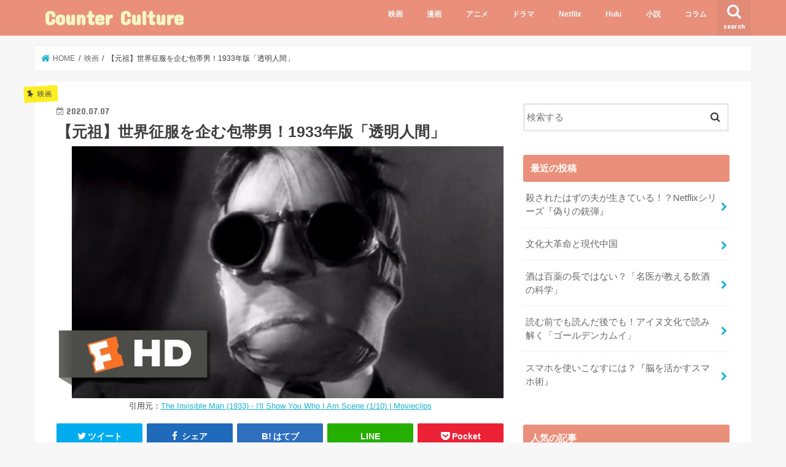

--- FILE ---
content_type: text/html; charset=UTF-8
request_url: https://tsukemononasu.com/the-invisible-man-1933/
body_size: 23317
content:
<!doctype html>
<html lang="ja"
	prefix="og: https://ogp.me/ns#" >

<head>
<meta charset="utf-8">
<meta http-equiv="X-UA-Compatible" content="IE=edge">

<meta name="HandheldFriendly" content="True">
<meta name="MobileOptimized" content="320">
<meta name="viewport" content="width=device-width, initial-scale=1"/>


<link rel="pingback" href="https://tsukemononasu.com/xmlrpc.php">

<!--[if IE]>
<![endif]-->


<script data-ad-client="ca-pub-7638749780379781" async src="https://pagead2.googlesyndication.com/pagead/js/adsbygoogle.js"></script>

		<!-- All in One SEO 4.1.2.3 -->
		<title>【元祖】世界征服を企む包帯男！1933年版「透明人間」 - Counter Culture</title>
		<meta name="description" content="漫画「ONE PIECE」の「食べたい悪魔の実ランキング」を見ると一位に「スケスケの実」が選ばれていました。「..."/>
		<link rel="canonical" href="https://tsukemononasu.com/the-invisible-man-1933/" />
		<meta property="og:site_name" content="Counter Culture -" />
		<meta property="og:type" content="article" />
		<meta property="og:title" content="【元祖】世界征服を企む包帯男！1933年版「透明人間」 - Counter Culture" />
		<meta property="og:description" content="漫画「ONE PIECE」の「食べたい悪魔の実ランキング」を見ると一位に「スケスケの実」が選ばれていました。「..." />
		<meta property="og:url" content="https://tsukemononasu.com/the-invisible-man-1933/" />
		<meta property="article:published_time" content="2020-07-07T10:00:58Z" />
		<meta property="article:modified_time" content="2024-05-30T05:50:26Z" />
		<meta name="twitter:card" content="summary" />
		<meta name="twitter:domain" content="tsukemononasu.com" />
		<meta name="twitter:title" content="【元祖】世界征服を企む包帯男！1933年版「透明人間」 - Counter Culture" />
		<meta name="twitter:description" content="漫画「ONE PIECE」の「食べたい悪魔の実ランキング」を見ると一位に「スケスケの実」が選ばれていました。「..." />
		<meta name="twitter:creator" content="@grandescape94" />
		<script type="application/ld+json" class="aioseo-schema">
			{"@context":"https:\/\/schema.org","@graph":[{"@type":"WebSite","@id":"https:\/\/tsukemononasu.com\/#website","url":"https:\/\/tsukemononasu.com\/","name":"Counter Culture","publisher":{"@id":"https:\/\/tsukemononasu.com\/#person"}},{"@type":"Person","@id":"https:\/\/tsukemononasu.com\/#person","name":"\u3064\u3051\u3082\u306e\u306a\u3059","image":{"@type":"ImageObject","@id":"https:\/\/tsukemononasu.com\/the-invisible-man-1933\/#personImage","url":"https:\/\/secure.gravatar.com\/avatar\/3cfe78bf471b0325ad2f230098a7e10f1bd8f37c1aff5b62f44a17881aa0740e?s=96&d=mm&r=g","width":"96","height":"96","caption":"\u3064\u3051\u3082\u306e\u306a\u3059"},"sameAs":["https:\/\/twitter.com\/grandescape94"]},{"@type":"BreadcrumbList","@id":"https:\/\/tsukemononasu.com\/the-invisible-man-1933\/#breadcrumblist","itemListElement":[{"@type":"ListItem","@id":"https:\/\/tsukemononasu.com\/#listItem","position":"1","item":{"@type":"WebPage","@id":"https:\/\/tsukemononasu.com\/","name":"\u30db\u30fc\u30e0","url":"https:\/\/tsukemononasu.com\/"},"nextItem":"https:\/\/tsukemononasu.com\/the-invisible-man-1933\/#listItem"},{"@type":"ListItem","@id":"https:\/\/tsukemononasu.com\/the-invisible-man-1933\/#listItem","position":"2","item":{"@type":"WebPage","@id":"https:\/\/tsukemononasu.com\/the-invisible-man-1933\/","name":"\u3010\u5143\u7956\u3011\u4e16\u754c\u5f81\u670d\u3092\u4f01\u3080\u5305\u5e2f\u7537\uff011933\u5e74\u7248\u300c\u900f\u660e\u4eba\u9593\u300d","description":"\u6f2b\u753b\u300cONE PIECE\u300d\u306e\u300c\u98df\u3079\u305f\u3044\u60aa\u9b54\u306e\u5b9f\u30e9\u30f3\u30ad\u30f3\u30b0\u300d\u3092\u898b\u308b\u3068\u4e00\u4f4d\u306b\u300c\u30b9\u30b1\u30b9\u30b1\u306e\u5b9f\u300d\u304c\u9078\u3070\u308c\u3066\u3044\u307e\u3057\u305f\u3002\u300c...","url":"https:\/\/tsukemononasu.com\/the-invisible-man-1933\/"},"previousItem":"https:\/\/tsukemononasu.com\/#listItem"}]},{"@type":"Person","@id":"https:\/\/tsukemononasu.com\/author\/tsukemononasu\/#author","url":"https:\/\/tsukemononasu.com\/author\/tsukemononasu\/","name":"\u3064\u3051\u3082\u306e\u306a\u3059","image":{"@type":"ImageObject","@id":"https:\/\/tsukemononasu.com\/the-invisible-man-1933\/#authorImage","url":"https:\/\/secure.gravatar.com\/avatar\/3cfe78bf471b0325ad2f230098a7e10f1bd8f37c1aff5b62f44a17881aa0740e?s=96&d=mm&r=g","width":"96","height":"96","caption":"\u3064\u3051\u3082\u306e\u306a\u3059"},"sameAs":["https:\/\/twitter.com\/grandescape94"]},{"@type":"WebPage","@id":"https:\/\/tsukemononasu.com\/the-invisible-man-1933\/#webpage","url":"https:\/\/tsukemononasu.com\/the-invisible-man-1933\/","name":"\u3010\u5143\u7956\u3011\u4e16\u754c\u5f81\u670d\u3092\u4f01\u3080\u5305\u5e2f\u7537\uff011933\u5e74\u7248\u300c\u900f\u660e\u4eba\u9593\u300d - Counter Culture","description":"\u6f2b\u753b\u300cONE PIECE\u300d\u306e\u300c\u98df\u3079\u305f\u3044\u60aa\u9b54\u306e\u5b9f\u30e9\u30f3\u30ad\u30f3\u30b0\u300d\u3092\u898b\u308b\u3068\u4e00\u4f4d\u306b\u300c\u30b9\u30b1\u30b9\u30b1\u306e\u5b9f\u300d\u304c\u9078\u3070\u308c\u3066\u3044\u307e\u3057\u305f\u3002\u300c...","inLanguage":"ja","isPartOf":{"@id":"https:\/\/tsukemononasu.com\/#website"},"breadcrumb":{"@id":"https:\/\/tsukemononasu.com\/the-invisible-man-1933\/#breadcrumblist"},"author":"https:\/\/tsukemononasu.com\/the-invisible-man-1933\/#author","creator":"https:\/\/tsukemononasu.com\/the-invisible-man-1933\/#author","image":{"@type":"ImageObject","@id":"https:\/\/tsukemononasu.com\/#mainImage","url":"https:\/\/tsukemononasu.com\/wp-content\/uploads\/2020\/07\/The-Invisible-Man-1933-Ill-Show-You-Who-I-Am-Scene-110-Movieclips.jpeg","width":"1280","height":"720","caption":"\u5f15\u7528\u5143\uff1aThe Invisible Man (1933) - I'll Show You Who I Am Scene (1\/10) | Movieclips"},"primaryImageOfPage":{"@id":"https:\/\/tsukemononasu.com\/the-invisible-man-1933\/#mainImage"},"datePublished":"2020-07-07T10:00:58+09:00","dateModified":"2024-05-30T05:50:26+09:00"},{"@type":"BlogPosting","@id":"https:\/\/tsukemononasu.com\/the-invisible-man-1933\/#blogposting","name":"\u3010\u5143\u7956\u3011\u4e16\u754c\u5f81\u670d\u3092\u4f01\u3080\u5305\u5e2f\u7537\uff011933\u5e74\u7248\u300c\u900f\u660e\u4eba\u9593\u300d - Counter Culture","description":"\u6f2b\u753b\u300cONE PIECE\u300d\u306e\u300c\u98df\u3079\u305f\u3044\u60aa\u9b54\u306e\u5b9f\u30e9\u30f3\u30ad\u30f3\u30b0\u300d\u3092\u898b\u308b\u3068\u4e00\u4f4d\u306b\u300c\u30b9\u30b1\u30b9\u30b1\u306e\u5b9f\u300d\u304c\u9078\u3070\u308c\u3066\u3044\u307e\u3057\u305f\u3002\u300c...","headline":"\u3010\u5143\u7956\u3011\u4e16\u754c\u5f81\u670d\u3092\u4f01\u3080\u5305\u5e2f\u7537\uff011933\u5e74\u7248\u300c\u900f\u660e\u4eba\u9593\u300d","author":{"@id":"https:\/\/tsukemononasu.com\/author\/tsukemononasu\/#author"},"publisher":{"@id":"https:\/\/tsukemononasu.com\/#person"},"datePublished":"2020-07-07T10:00:58+09:00","dateModified":"2024-05-30T05:50:26+09:00","articleSection":"\u6620\u753b, 1933\u5e74, \u30b3\u30ea\u30f3\u30fb\u30af\u30e9\u30a4\u30d6, \u30b8\u30a7\u30a4\u30e0\u30ba\u30fb\u30db\u30a8\u30fc\u30eb, \u30b8\u30e7\u30f3\u30fb\u30dc\u30fc\u30eb\u30ba, \u30dc\u30ea\u30b9\u30fb\u30ab\u30fc\u30ed\u30d5, \u30e1\u30a4\u30fb\u30af\u30e9\u30fc\u30af","mainEntityOfPage":{"@id":"https:\/\/tsukemononasu.com\/the-invisible-man-1933\/#webpage"},"isPartOf":{"@id":"https:\/\/tsukemononasu.com\/the-invisible-man-1933\/#webpage"},"image":{"@type":"ImageObject","@id":"https:\/\/tsukemononasu.com\/#articleImage","url":"https:\/\/tsukemononasu.com\/wp-content\/uploads\/2020\/07\/The-Invisible-Man-1933-Ill-Show-You-Who-I-Am-Scene-110-Movieclips.jpeg","width":"1280","height":"720","caption":"\u5f15\u7528\u5143\uff1aThe Invisible Man (1933) - I'll Show You Who I Am Scene (1\/10) | Movieclips"}}]}
		</script>
		<!-- All in One SEO -->

<link rel='dns-prefetch' href='//ajax.googleapis.com' />
<link rel='dns-prefetch' href='//fonts.googleapis.com' />
<link rel='dns-prefetch' href='//maxcdn.bootstrapcdn.com' />
<link rel='dns-prefetch' href='//c0.wp.com' />
<link rel="alternate" type="application/rss+xml" title="Counter Culture &raquo; フィード" href="https://tsukemononasu.com/feed/" />
<link rel="alternate" type="application/rss+xml" title="Counter Culture &raquo; コメントフィード" href="https://tsukemononasu.com/comments/feed/" />
<link rel="alternate" type="application/rss+xml" title="Counter Culture &raquo; 【元祖】世界征服を企む包帯男！1933年版「透明人間」 のコメントのフィード" href="https://tsukemononasu.com/the-invisible-man-1933/feed/" />
<link rel="alternate" title="oEmbed (JSON)" type="application/json+oembed" href="https://tsukemononasu.com/wp-json/oembed/1.0/embed?url=https%3A%2F%2Ftsukemononasu.com%2Fthe-invisible-man-1933%2F" />
<link rel="alternate" title="oEmbed (XML)" type="text/xml+oembed" href="https://tsukemononasu.com/wp-json/oembed/1.0/embed?url=https%3A%2F%2Ftsukemononasu.com%2Fthe-invisible-man-1933%2F&#038;format=xml" />
		<!-- This site uses the Google Analytics by MonsterInsights plugin v7.17.0 - Using Analytics tracking - https://www.monsterinsights.com/ -->
		<!-- Note: MonsterInsights is not currently configured on this site. The site owner needs to authenticate with Google Analytics in the MonsterInsights settings panel. -->
					<!-- No UA code set -->
				<!-- / Google Analytics by MonsterInsights -->
		<style id='wp-img-auto-sizes-contain-inline-css' type='text/css'>
img:is([sizes=auto i],[sizes^="auto," i]){contain-intrinsic-size:3000px 1500px}
/*# sourceURL=wp-img-auto-sizes-contain-inline-css */
</style>
<style id='wp-emoji-styles-inline-css' type='text/css'>

	img.wp-smiley, img.emoji {
		display: inline !important;
		border: none !important;
		box-shadow: none !important;
		height: 1em !important;
		width: 1em !important;
		margin: 0 0.07em !important;
		vertical-align: -0.1em !important;
		background: none !important;
		padding: 0 !important;
	}
/*# sourceURL=wp-emoji-styles-inline-css */
</style>
<style id='wp-block-library-inline-css' type='text/css'>
:root{--wp-block-synced-color:#7a00df;--wp-block-synced-color--rgb:122,0,223;--wp-bound-block-color:var(--wp-block-synced-color);--wp-editor-canvas-background:#ddd;--wp-admin-theme-color:#007cba;--wp-admin-theme-color--rgb:0,124,186;--wp-admin-theme-color-darker-10:#006ba1;--wp-admin-theme-color-darker-10--rgb:0,107,160.5;--wp-admin-theme-color-darker-20:#005a87;--wp-admin-theme-color-darker-20--rgb:0,90,135;--wp-admin-border-width-focus:2px}@media (min-resolution:192dpi){:root{--wp-admin-border-width-focus:1.5px}}.wp-element-button{cursor:pointer}:root .has-very-light-gray-background-color{background-color:#eee}:root .has-very-dark-gray-background-color{background-color:#313131}:root .has-very-light-gray-color{color:#eee}:root .has-very-dark-gray-color{color:#313131}:root .has-vivid-green-cyan-to-vivid-cyan-blue-gradient-background{background:linear-gradient(135deg,#00d084,#0693e3)}:root .has-purple-crush-gradient-background{background:linear-gradient(135deg,#34e2e4,#4721fb 50%,#ab1dfe)}:root .has-hazy-dawn-gradient-background{background:linear-gradient(135deg,#faaca8,#dad0ec)}:root .has-subdued-olive-gradient-background{background:linear-gradient(135deg,#fafae1,#67a671)}:root .has-atomic-cream-gradient-background{background:linear-gradient(135deg,#fdd79a,#004a59)}:root .has-nightshade-gradient-background{background:linear-gradient(135deg,#330968,#31cdcf)}:root .has-midnight-gradient-background{background:linear-gradient(135deg,#020381,#2874fc)}:root{--wp--preset--font-size--normal:16px;--wp--preset--font-size--huge:42px}.has-regular-font-size{font-size:1em}.has-larger-font-size{font-size:2.625em}.has-normal-font-size{font-size:var(--wp--preset--font-size--normal)}.has-huge-font-size{font-size:var(--wp--preset--font-size--huge)}.has-text-align-center{text-align:center}.has-text-align-left{text-align:left}.has-text-align-right{text-align:right}.has-fit-text{white-space:nowrap!important}#end-resizable-editor-section{display:none}.aligncenter{clear:both}.items-justified-left{justify-content:flex-start}.items-justified-center{justify-content:center}.items-justified-right{justify-content:flex-end}.items-justified-space-between{justify-content:space-between}.screen-reader-text{border:0;clip-path:inset(50%);height:1px;margin:-1px;overflow:hidden;padding:0;position:absolute;width:1px;word-wrap:normal!important}.screen-reader-text:focus{background-color:#ddd;clip-path:none;color:#444;display:block;font-size:1em;height:auto;left:5px;line-height:normal;padding:15px 23px 14px;text-decoration:none;top:5px;width:auto;z-index:100000}html :where(.has-border-color){border-style:solid}html :where([style*=border-top-color]){border-top-style:solid}html :where([style*=border-right-color]){border-right-style:solid}html :where([style*=border-bottom-color]){border-bottom-style:solid}html :where([style*=border-left-color]){border-left-style:solid}html :where([style*=border-width]){border-style:solid}html :where([style*=border-top-width]){border-top-style:solid}html :where([style*=border-right-width]){border-right-style:solid}html :where([style*=border-bottom-width]){border-bottom-style:solid}html :where([style*=border-left-width]){border-left-style:solid}html :where(img[class*=wp-image-]){height:auto;max-width:100%}:where(figure){margin:0 0 1em}html :where(.is-position-sticky){--wp-admin--admin-bar--position-offset:var(--wp-admin--admin-bar--height,0px)}@media screen and (max-width:600px){html :where(.is-position-sticky){--wp-admin--admin-bar--position-offset:0px}}
.has-text-align-justify{text-align:justify;}
/*wp_block_styles_on_demand_placeholder:6974b5abafc39*/
/*# sourceURL=wp-block-library-inline-css */
</style>
<style id='classic-theme-styles-inline-css' type='text/css'>
/*! This file is auto-generated */
.wp-block-button__link{color:#fff;background-color:#32373c;border-radius:9999px;box-shadow:none;text-decoration:none;padding:calc(.667em + 2px) calc(1.333em + 2px);font-size:1.125em}.wp-block-file__button{background:#32373c;color:#fff;text-decoration:none}
/*# sourceURL=/wp-includes/css/classic-themes.min.css */
</style>
<link rel='stylesheet' id='fvp-frontend-css' href='https://tsukemononasu.com/wp-content/plugins/featured-video-plus/styles/frontend.css' type='text/css' media='all' />
<link rel='stylesheet' id='toc-screen-css' href='https://tsukemononasu.com/wp-content/plugins/table-of-contents-plus/screen.min.css' type='text/css' media='all' />
<link rel='stylesheet' id='wordpress-popular-posts-css-css' href='https://tsukemononasu.com/wp-content/plugins/wordpress-popular-posts/assets/css/wpp.css' type='text/css' media='all' />
<link rel='stylesheet' id='style-css' href='https://tsukemononasu.com/wp-content/themes/jstork/style.css' type='text/css' media='all' />
<link rel='stylesheet' id='child-style-css' href='https://tsukemononasu.com/wp-content/themes/jstork_custom/style.css' type='text/css' media='all' />
<link rel='stylesheet' id='slick-css' href='https://tsukemononasu.com/wp-content/themes/jstork/library/css/slick.css' type='text/css' media='all' />
<link rel='stylesheet' id='shortcode-css' href='https://tsukemononasu.com/wp-content/themes/jstork/library/css/shortcode.css' type='text/css' media='all' />
<link rel='stylesheet' id='gf_Concert-css' href='//fonts.googleapis.com/css?family=Concert+One' type='text/css' media='all' />
<link rel='stylesheet' id='gf_Lato-css' href='//fonts.googleapis.com/css?family=Lato' type='text/css' media='all' />
<link rel='stylesheet' id='fontawesome-css' href='//maxcdn.bootstrapcdn.com/font-awesome/4.7.0/css/font-awesome.min.css' type='text/css' media='all' />
<link rel='stylesheet' id='remodal-css' href='https://tsukemononasu.com/wp-content/themes/jstork/library/css/remodal.css' type='text/css' media='all' />
<link rel='stylesheet' id='animate-css' href='https://tsukemononasu.com/wp-content/themes/jstork/library/css/animate.min.css' type='text/css' media='all' />
<link rel='stylesheet' id='jetpack_css-css' href='https://c0.wp.com/p/jetpack/9.9.3/css/jetpack.css' type='text/css' media='all' />
<script type="text/javascript" src="//ajax.googleapis.com/ajax/libs/jquery/1.12.4/jquery.min.js" id="jquery-js"></script>
<script type="text/javascript" src="https://tsukemononasu.com/wp-content/plugins/featured-video-plus/js/jquery.fitvids.min.js" id="jquery.fitvids-js"></script>
<script type="text/javascript" id="fvp-frontend-js-extra">
/* <![CDATA[ */
var fvpdata = {"ajaxurl":"https://tsukemononasu.com/wp-admin/admin-ajax.php","nonce":"7749bc423b","fitvids":"1","dynamic":"","overlay":"","opacity":"0.75","color":"b","width":"640"};
//# sourceURL=fvp-frontend-js-extra
/* ]]> */
</script>
<script type="text/javascript" src="https://tsukemononasu.com/wp-content/plugins/featured-video-plus/js/frontend.min.js" id="fvp-frontend-js"></script>
<script type="application/json" id="wpp-json">
/* <![CDATA[ */
{"sampling_active":0,"sampling_rate":100,"ajax_url":"https:\/\/tsukemononasu.com\/wp-json\/wordpress-popular-posts\/v1\/popular-posts","ID":377,"token":"cf9a7b8d86","lang":0,"debug":0}
//# sourceURL=wpp-json
/* ]]> */
</script>
<script type="text/javascript" src="https://tsukemononasu.com/wp-content/plugins/wordpress-popular-posts/assets/js/wpp.min.js" id="wpp-js-js"></script>
<link rel="https://api.w.org/" href="https://tsukemononasu.com/wp-json/" /><link rel="alternate" title="JSON" type="application/json" href="https://tsukemononasu.com/wp-json/wp/v2/posts/377" /><link rel="EditURI" type="application/rsd+xml" title="RSD" href="https://tsukemononasu.com/xmlrpc.php?rsd" />

<link rel='shortlink' href='https://tsukemononasu.com/?p=377' />
<!-- Favicon Rotator -->
<link rel="shortcut icon" href="https://tsukemononasu.com/wp-content/uploads/2021/01/1027231.jpg" />
<!-- End Favicon Rotator -->
<style type='text/css'>img#wpstats{display:none}</style>
		<style type="text/css">
body{color: #3E3E3E;}
a, #breadcrumb li.bc_homelink a::before, .authorbox .author_sns li a::before{color: #1BB4D3;}
a:hover{color: #E69B9B;}
.article-footer .post-categories li a,.article-footer .tags a,.accordionBtn{  background: #1BB4D3;  border-color: #1BB4D3;}
.article-footer .tags a{color:#1BB4D3; background: none;}
.article-footer .post-categories li a:hover,.article-footer .tags a:hover,.accordionBtn.active{ background:#E69B9B;  border-color:#E69B9B;}
input[type="text"],input[type="password"],input[type="datetime"],input[type="datetime-local"],input[type="date"],input[type="month"],input[type="time"],input[type="week"],input[type="number"],input[type="email"],input[type="url"],input[type="search"],input[type="tel"],input[type="color"],select,textarea,.field { background-color: #ffffff;}
.header{color: #ffffff;}
.bgfull .header,.header.bg,.header #inner-header,.menu-sp{background: #ea907a;}
#logo a{color: #f4f7c5;}
#g_nav .nav li a,.nav_btn,.menu-sp a,.menu-sp a,.menu-sp > ul:after{color: #edf9fc;}
#logo a:hover,#g_nav .nav li a:hover,.nav_btn:hover{color:#eeeeee;}
@media only screen and (min-width: 768px) {
.nav > li > a:after{background: #eeeeee;}
.nav ul {background: #666666;}
#g_nav .nav li ul.sub-menu li a{color: #f7f7f7;}
}
@media only screen and (max-width: 1165px) {
.site_description{background: #ea907a; color: #ffffff;}
}
#inner-content, #breadcrumb, .entry-content blockquote:before, .entry-content blockquote:after{background: #ffffff}
.top-post-list .post-list:before{background: #1BB4D3;}
.widget li a:after{color: #1BB4D3;}
.entry-content h2,.widgettitle,.accordion::before{background: #ea907a; color: #ffffff;}
.entry-content h3{border-color: #ea907a;}
.h_boader .entry-content h2{border-color: #ea907a; color: #3E3E3E;}
.h_balloon .entry-content h2:after{border-top-color: #ea907a;}
.entry-content ul li:before{ background: #ea907a;}
.entry-content ol li:before{ background: #ea907a;}
.post-list-card .post-list .eyecatch .cat-name,.top-post-list .post-list .eyecatch .cat-name,.byline .cat-name,.single .authorbox .author-newpost li .cat-name,.related-box li .cat-name,.carouselwrap .cat-name,.eyecatch .cat-name{background: #fcee21; color:  #444444;}
ul.wpp-list li a:before{background: #ea907a; color: #ffffff;}
.readmore a{border:1px solid #1BB4D3;color:#1BB4D3;}
.readmore a:hover{background:#1BB4D3;color:#fff;}
.btn-wrap a{background: #1BB4D3;border: 1px solid #1BB4D3;}
.btn-wrap a:hover{background: #E69B9B;border-color: #E69B9B;}
.btn-wrap.simple a{border:1px solid #1BB4D3;color:#1BB4D3;}
.btn-wrap.simple a:hover{background:#1BB4D3;}
.blue-btn, .comment-reply-link, #submit { background-color: #1BB4D3; }
.blue-btn:hover, .comment-reply-link:hover, #submit:hover, .blue-btn:focus, .comment-reply-link:focus, #submit:focus {background-color: #E69B9B; }
#sidebar1{color: #444444;}
.widget:not(.widget_text) a{color:#666666;}
.widget:not(.widget_text) a:hover{color:#999999;}
.bgfull #footer-top,#footer-top .inner,.cta-inner{background-color: #666666; color: #CACACA;}
.footer a,#footer-top a{color: #f7f7f7;}
#footer-top .widgettitle{color: #CACACA;}
.bgfull .footer,.footer.bg,.footer .inner {background-color: #666666;color: #CACACA;}
.footer-links li a:before{ color: #ea907a;}
.pagination a, .pagination span,.page-links a{border-color: #1BB4D3; color: #1BB4D3;}
.pagination .current,.pagination .current:hover,.page-links ul > li > span{background-color: #1BB4D3; border-color: #1BB4D3;}
.pagination a:hover, .pagination a:focus,.page-links a:hover, .page-links a:focus{background-color: #1BB4D3; color: #fff;}
</style>
</head>

<body class="wp-singular post-template-default single single-post postid-377 single-format-standard wp-theme-jstork wp-child-theme-jstork_custom bgfull pannavi_on h_default sidebarright undo_off">
	<div id="container">

<header class="header animated fadeIn " role="banner">
<div id="inner-header" class="wrap cf">
<div id="logo" class="gf ">
<p class="h1 text"><a href="https://tsukemononasu.com">Counter Culture</a></p>
</div>

<a href="#searchbox" data-remodal-target="searchbox" class="nav_btn search_btn"><span class="text gf">search</span></a>

<nav id="g_nav" role="navigation">
<ul id="menu-%e3%83%a1%e3%82%a4%e3%83%b3%e3%83%a1%e3%83%8b%e3%83%a5%e3%83%bc" class="nav top-nav cf"><li id="menu-item-1083" class="menu-item menu-item-type-taxonomy menu-item-object-category current-post-ancestor current-menu-parent current-post-parent menu-item-1083"><a href="https://tsukemononasu.com/category/movie/">映画</a></li>
<li id="menu-item-1087" class="menu-item menu-item-type-taxonomy menu-item-object-category menu-item-1087"><a href="https://tsukemononasu.com/category/manga/">漫画</a></li>
<li id="menu-item-1086" class="menu-item menu-item-type-taxonomy menu-item-object-category menu-item-1086"><a href="https://tsukemononasu.com/category/anime/">アニメ</a></li>
<li id="menu-item-1088" class="menu-item menu-item-type-taxonomy menu-item-object-category menu-item-1088"><a href="https://tsukemononasu.com/category/drama/">ドラマ</a></li>
<li id="menu-item-1085" class="menu-item menu-item-type-taxonomy menu-item-object-category menu-item-1085"><a href="https://tsukemononasu.com/category/netflix/">Netflix</a></li>
<li id="menu-item-1084" class="menu-item menu-item-type-taxonomy menu-item-object-category menu-item-1084"><a href="https://tsukemononasu.com/category/hulu/">Hulu</a></li>
<li id="menu-item-1089" class="menu-item menu-item-type-taxonomy menu-item-object-category menu-item-1089"><a href="https://tsukemononasu.com/category/%e5%b0%8f%e8%aa%ac/">小説</a></li>
<li id="menu-item-1090" class="menu-item menu-item-type-taxonomy menu-item-object-category menu-item-1090"><a href="https://tsukemononasu.com/category/%e3%82%b3%e3%83%a9%e3%83%a0/">コラム</a></li>
</ul></nav>

<a href="#spnavi" data-remodal-target="spnavi" class="nav_btn"><span class="text gf">menu</span></a>



</div>
	
	<!-- Global site tag (gtag.js) - Google Analytics -->
<script async src="https://www.googletagmanager.com/gtag/js?id=UA-113897955-2"></script>
<script>
  window.dataLayer = window.dataLayer || [];
  function gtag(){dataLayer.push(arguments);}
  gtag('js', new Date());

  gtag('config', 'UA-113897955-2');
</script>

	
</header>

<div class="remodal" data-remodal-id="spnavi" data-remodal-options="hashTracking:false">
<button data-remodal-action="close" class="remodal-close"><span class="text gf">CLOSE</span></button>
<div id="archives-2" class="widget widget_archive"><h4 class="widgettitle"><span>アーカイブ</span></h4>
			<ul>
					<li><a href='https://tsukemononasu.com/2024/12/'>2024年12月</a></li>
	<li><a href='https://tsukemononasu.com/2024/04/'>2024年4月</a></li>
	<li><a href='https://tsukemononasu.com/2024/02/'>2024年2月</a></li>
	<li><a href='https://tsukemononasu.com/2024/01/'>2024年1月</a></li>
	<li><a href='https://tsukemononasu.com/2022/07/'>2022年7月</a></li>
	<li><a href='https://tsukemononasu.com/2021/10/'>2021年10月</a></li>
	<li><a href='https://tsukemononasu.com/2021/09/'>2021年9月</a></li>
	<li><a href='https://tsukemononasu.com/2021/08/'>2021年8月</a></li>
	<li><a href='https://tsukemononasu.com/2021/06/'>2021年6月</a></li>
	<li><a href='https://tsukemononasu.com/2021/05/'>2021年5月</a></li>
	<li><a href='https://tsukemononasu.com/2021/04/'>2021年4月</a></li>
	<li><a href='https://tsukemononasu.com/2021/03/'>2021年3月</a></li>
	<li><a href='https://tsukemononasu.com/2021/02/'>2021年2月</a></li>
	<li><a href='https://tsukemononasu.com/2021/01/'>2021年1月</a></li>
	<li><a href='https://tsukemononasu.com/2020/12/'>2020年12月</a></li>
	<li><a href='https://tsukemononasu.com/2020/08/'>2020年8月</a></li>
	<li><a href='https://tsukemononasu.com/2020/07/'>2020年7月</a></li>
	<li><a href='https://tsukemononasu.com/2020/06/'>2020年6月</a></li>
			</ul>

			</div><div id="categories-2" class="widget widget_categories"><h4 class="widgettitle"><span>カテゴリー</span></h4>
			<ul>
					<li class="cat-item cat-item-20"><a href="https://tsukemononasu.com/category/hulu/">Hulu</a>
</li>
	<li class="cat-item cat-item-22"><a href="https://tsukemononasu.com/category/netflix/">Netflix</a>
</li>
	<li class="cat-item cat-item-138"><a href="https://tsukemononasu.com/category/%e3%81%be%e3%81%a8%e3%82%81/">まとめ</a>
</li>
	<li class="cat-item cat-item-2"><a href="https://tsukemononasu.com/category/anime/">アニメ</a>
</li>
	<li class="cat-item cat-item-141"><a href="https://tsukemononasu.com/category/netflix/%e3%82%a2%e3%83%8b%e3%83%a1%e3%83%bc%e3%82%b7%e3%83%a7%e3%83%b3/">アニメーション</a>
</li>
	<li class="cat-item cat-item-136"><a href="https://tsukemononasu.com/category/%e3%82%b3%e3%83%a9%e3%83%a0/">コラム</a>
</li>
	<li class="cat-item cat-item-140"><a href="https://tsukemononasu.com/category/netflix/documentary/">ドキュメンタリー</a>
</li>
	<li class="cat-item cat-item-65"><a href="https://tsukemononasu.com/category/drama/">ドラマ</a>
</li>
	<li class="cat-item cat-item-142"><a href="https://tsukemononasu.com/category/netflix/%e3%83%89%e3%83%a9%e3%83%9e/">ドラマ</a>
</li>
	<li class="cat-item cat-item-101"><a href="https://tsukemononasu.com/category/%e5%b0%8f%e8%aa%ac/">小説</a>
</li>
	<li class="cat-item cat-item-3"><a href="https://tsukemononasu.com/category/movie/">映画</a>
</li>
	<li class="cat-item cat-item-1"><a href="https://tsukemononasu.com/category/%e6%9c%aa%e5%88%86%e9%a1%9e/">未分類</a>
</li>
	<li class="cat-item cat-item-143"><a href="https://tsukemononasu.com/category/%e6%9c%ac/">本</a>
</li>
	<li class="cat-item cat-item-7"><a href="https://tsukemononasu.com/category/manga/">漫画</a>
</li>
			</ul>

			</div><div id="meta-2" class="widget widget_meta"><h4 class="widgettitle"><span>メタ情報</span></h4>
		<ul>
						<li><a href="https://tsukemononasu.com/wp-login.php">ログイン</a></li>
			<li><a href="https://tsukemononasu.com/feed/">投稿フィード</a></li>
			<li><a href="https://tsukemononasu.com/comments/feed/">コメントフィード</a></li>

			<li><a href="https://ja.wordpress.org/">WordPress.org</a></li>
		</ul>

		</div><button data-remodal-action="close" class="remodal-close"><span class="text gf">CLOSE</span></button>
</div>




<div class="remodal searchbox" data-remodal-id="searchbox" data-remodal-options="hashTracking:false">
<div class="search cf"><dl><dt>キーワードで記事を検索</dt><dd><form role="search" method="get" id="searchform" class="searchform cf" action="https://tsukemononasu.com/" >
		<input type="search" placeholder="検索する" value="" name="s" id="s" />
		<button type="submit" id="searchsubmit" ><i class="fa fa-search"></i></button>
		</form></dd></dl></div>
<button data-remodal-action="close" class="remodal-close"><span class="text gf">CLOSE</span></button>
</div>






<div id="breadcrumb" class="breadcrumb inner wrap cf"><ul itemscope itemtype="http://schema.org/BreadcrumbList"><li itemprop="itemListElement" itemscope itemtype="http://schema.org/ListItem" class="bc_homelink"><a itemprop="item" href="https://tsukemononasu.com/"><span itemprop="name"> HOME</span></a><meta itemprop="position" content="1" /></li><li itemprop="itemListElement" itemscope itemtype="http://schema.org/ListItem"><a itemprop="item" href="https://tsukemononasu.com/category/movie/"><span itemprop="name">映画</span></a><meta itemprop="position" content="2" /></li><li itemprop="itemListElement" itemscope itemtype="http://schema.org/ListItem" class="bc_posttitle"><span itemprop="name">【元祖】世界征服を企む包帯男！1933年版「透明人間」</span><meta itemprop="position" content="3" /></li></ul></div>
<div id="content">
<div id="inner-content" class="wrap cf">

<main id="main" class="m-all t-all d-5of7 cf" role="main">
<article id="post-377" class="post-377 post type-post status-publish format-standard has-post-thumbnail hentry category-movie tag-39 tag-41 tag-40 tag-43 tag-44 tag-42 article cf" role="article">
<header class="article-header entry-header">
<p class="byline entry-meta vcard cf">
<span class="cat-name cat-id-3">映画</span><time class="date gf entry-date updated">2020.07.07</time>
<time class="date gf entry-date undo updated" datetime="2024-05-30">2024.05.30</time>
<span class="writer name author"><span class="fn">つけものなす</span></span>
</p>

<h1 class="entry-title single-title" itemprop="headline" rel="bookmark">【元祖】世界征服を企む包帯男！1933年版「透明人間」</h1>

<figure class="eyecatch">
	
<div class="eyecatch-caption"><img width="1280" height="720" src="https://tsukemononasu.com/wp-content/uploads/2020/07/The-Invisible-Man-1933-Ill-Show-You-Who-I-Am-Scene-110-Movieclips.jpeg" class="attachment-post-thumbnail size-post-thumbnail wp-post-image" alt="The Invisible Man (1933) - I&#039;ll Show You Who I Am Scene (1/10) | Movieclips" decoding="async" fetchpriority="high" srcset="https://tsukemononasu.com/wp-content/uploads/2020/07/The-Invisible-Man-1933-Ill-Show-You-Who-I-Am-Scene-110-Movieclips.jpeg 1280w, https://tsukemononasu.com/wp-content/uploads/2020/07/The-Invisible-Man-1933-Ill-Show-You-Who-I-Am-Scene-110-Movieclips-300x169.jpeg 300w, https://tsukemononasu.com/wp-content/uploads/2020/07/The-Invisible-Man-1933-Ill-Show-You-Who-I-Am-Scene-110-Movieclips-1024x576.jpeg 1024w, https://tsukemononasu.com/wp-content/uploads/2020/07/The-Invisible-Man-1933-Ill-Show-You-Who-I-Am-Scene-110-Movieclips-768x432.jpeg 768w" sizes="(max-width: 1280px) 100vw, 1280px" /><div class="eyecatch-caption-text" style="font-size:.8em; padding:.2em;">引用元：<a href="https://www.youtube.com/watch?v=KXMOURHEMpY">The Invisible Man (1933) - I'll Show You Who I Am Scene (1/10) | Movieclips</a></div></div>	
</figure>
<div class="share short">
<div class="sns">
<ul class="cf">

<li class="twitter"> 
<a target="blank" href="//twitter.com/intent/tweet?url=https%3A%2F%2Ftsukemononasu.com%2Fthe-invisible-man-1933%2F&text=%E3%80%90%E5%85%83%E7%A5%96%E3%80%91%E4%B8%96%E7%95%8C%E5%BE%81%E6%9C%8D%E3%82%92%E4%BC%81%E3%82%80%E5%8C%85%E5%B8%AF%E7%94%B7%EF%BC%811933%E5%B9%B4%E7%89%88%E3%80%8C%E9%80%8F%E6%98%8E%E4%BA%BA%E9%96%93%E3%80%8D&via=grandescape94&tw_p=tweetbutton" onclick="window.open(this.href, 'tweetwindow', 'width=550, height=450,personalbar=0,toolbar=0,scrollbars=1,resizable=1'); return false;"><i class="fa fa-twitter"></i><span class="text">ツイート</span><span class="count"></span></a>
</li>

<li class="facebook">
<a href="//www.facebook.com/sharer.php?src=bm&u=https%3A%2F%2Ftsukemononasu.com%2Fthe-invisible-man-1933%2F&t=%E3%80%90%E5%85%83%E7%A5%96%E3%80%91%E4%B8%96%E7%95%8C%E5%BE%81%E6%9C%8D%E3%82%92%E4%BC%81%E3%82%80%E5%8C%85%E5%B8%AF%E7%94%B7%EF%BC%811933%E5%B9%B4%E7%89%88%E3%80%8C%E9%80%8F%E6%98%8E%E4%BA%BA%E9%96%93%E3%80%8D" onclick="javascript:window.open(this.href, '', 'menubar=no,toolbar=no,resizable=yes,scrollbars=yes,height=300,width=600');return false;"><i class="fa fa-facebook"></i>
<span class="text">シェア</span><span class="count"></span></a>
</li>

<li class="hatebu">       
<a href="//b.hatena.ne.jp/add?mode=confirm&url=https://tsukemononasu.com/the-invisible-man-1933/&title=%E3%80%90%E5%85%83%E7%A5%96%E3%80%91%E4%B8%96%E7%95%8C%E5%BE%81%E6%9C%8D%E3%82%92%E4%BC%81%E3%82%80%E5%8C%85%E5%B8%AF%E7%94%B7%EF%BC%811933%E5%B9%B4%E7%89%88%E3%80%8C%E9%80%8F%E6%98%8E%E4%BA%BA%E9%96%93%E3%80%8D" onclick="window.open(this.href, 'HBwindow', 'width=600, height=400, menubar=no, toolbar=no, scrollbars=yes'); return false;" target="_blank"><span class="text">はてブ</span><span class="count"></span></a>
</li>

<li class="line">
<a href="//line.me/R/msg/text/?%E3%80%90%E5%85%83%E7%A5%96%E3%80%91%E4%B8%96%E7%95%8C%E5%BE%81%E6%9C%8D%E3%82%92%E4%BC%81%E3%82%80%E5%8C%85%E5%B8%AF%E7%94%B7%EF%BC%811933%E5%B9%B4%E7%89%88%E3%80%8C%E9%80%8F%E6%98%8E%E4%BA%BA%E9%96%93%E3%80%8D%0Ahttps%3A%2F%2Ftsukemononasu.com%2Fthe-invisible-man-1933%2F" target="_blank"><span>LINE</span></a>
</li>

<li class="pocket">
<a href="//getpocket.com/edit?url=https://tsukemononasu.com/the-invisible-man-1933/&title=【元祖】世界征服を企む包帯男！1933年版「透明人間」" onclick="window.open(this.href, 'FBwindow', 'width=550, height=350, menubar=no, toolbar=no, scrollbars=yes'); return false;"><i class="fa fa-get-pocket"></i><span class="text">Pocket</span><span class="count"></span></a></li>

</ul>
</div> 
</div></header>



<section class="entry-content cf">

<div class="add titleunder">
<div id="custom_html-4" class="widget_text widget widget_custom_html"><div class="textwidget custom-html-widget"><script async src="//pagead2.googlesyndication.com/pagead/js/adsbygoogle.js"></script>
<!-- 記事タイトル（下） -->
<ins class="adsbygoogle"
     style="display:inline-block;width:728px;height:90px"
     data-ad-client="ca-pub-7638749780379781"
     data-ad-slot="1772244968"></ins>
<script>
(adsbygoogle = window.adsbygoogle || []).push({});
</script></div></div></div>

<p>漫画「ONE PIECE」の「食べたい悪魔の実ランキング」を見ると一位に「スケスケの実」が選ばれていました。「スケスケの実」の能力は、自身が透明人間になり触れたものをその間透明にすることができます。現実的な透明人間はどうなのでしょうか。</p>
<p>1933年に公開された映画「透明人間」を紹介したいと思います。透明人間を題材にした映画の元祖といっても良いでしょう。</p>
<p>監督は、「フランケンシュタイン」や「フランケンシュタインの花嫁」のジェイムズ・ホエール。出演者はコリン・クライブ、メイ・クラーク、ジョン・ボールズ、ボリス・カーロフなど。</p>
<p>村の宿屋に、顔を包帯で覆い黒いサングラスをした男がやってくるところから物語は始まります。宿屋に泊まった包帯男は部屋についても服を脱いだりしません。宿屋の妻が昼食を運ぶため扉を開けようとすると、「入るな！」と突き返されてしまいます。包帯男は何かの科学実験をしていました。包帯男は一体何者なのか、何の実験を行なっていたのでしょうか。</p>
<p><iframe style="width: 120px; height: 240px;" src="https://rcm-fe.amazon-adsystem.com/e/cm?ref=tf_til&amp;t=grantorino0c-22&amp;m=amazon&amp;o=9&amp;p=8&amp;l=as1&amp;IS1=1&amp;offerlisting=1&amp;asins=B07YQFHGCH&amp;linkId=853a85476780a57071c4fbd65a48e44f&amp;bc1=000000&amp;lt1=_top&amp;fc1=333333&amp;lc1=0066c0&amp;bg1=ffffff&amp;f=ifr" frameborder="0" marginwidth="0" marginheight="0" scrolling="no"><br />
</iframe></p>
<div id="toc_container" class="no_bullets"><p class="toc_title">Contents</p><ul class="toc_list"><li><a href="#i"><span class="toc_number toc_depth_1">1</span> 透明人間で世界征服を企てる！？</a></li><li><a href="#i-2"><span class="toc_number toc_depth_1">2</span> 透明人間の捕まえ方</a></li><li><a href="#i-3"><span class="toc_number toc_depth_1">3</span> 透明人間の弱点</a></li><li><a href="#i-4"><span class="toc_number toc_depth_1">4</span> 一瞬しか映らない主人公</a></li><li><a href="#i-5"><span class="toc_number toc_depth_1">5</span> 感想</a></li></ul></div>
<h3><span id="i">透明人間で世界征服を企てる！？</span></h3>
<img decoding="async" class="alignnone wp-image-379 size-full" src="https://tsukemononasu.com/wp-content/uploads/2020/07/世界征服-1-scaled.jpg" alt="" width="2560" height="1497" srcset="https://tsukemononasu.com/wp-content/uploads/2020/07/世界征服-1-scaled.jpg 2560w, https://tsukemononasu.com/wp-content/uploads/2020/07/世界征服-1-300x175.jpg 300w, https://tsukemononasu.com/wp-content/uploads/2020/07/世界征服-1-1024x599.jpg 1024w, https://tsukemononasu.com/wp-content/uploads/2020/07/世界征服-1-768x449.jpg 768w, https://tsukemononasu.com/wp-content/uploads/2020/07/世界征服-1-1536x898.jpg 1536w, https://tsukemononasu.com/wp-content/uploads/2020/07/世界征服-1-2048x1198.jpg 2048w" sizes="(max-width: 2560px) 100vw, 2560px" />
<p>主人公のジャック・グリフィン博士は、モノケインと呼ばれる新薬の実験中に、その薬に透明化する作用があることに気付きます。5年前から密かに毎晩夜明けまで研究を行い、何度も実験し失敗を繰り返し、<strong>ついに自分自身を透明化させることに成功</strong>しました。</p>
<p>徐々に姿が消えるのを見られたくなかったため姿を消し、村の宿屋で元に戻る解毒薬を開発していました。しかし、ジャックは薬の副作用で暴力的になり、<strong>世界征服を企む</strong>ようになりました。ジャックは邪魔をする警官や住民を殺害し、列車を崖から突き落とすなど<strong>多くの人の命を奪いました。</strong></p>
<p>ちなみに、モノケインは架空の薬です。</p>
<p>&nbsp;</p>
<h3><span id="i-2">透明人間の捕まえ方</span></h3>
<img decoding="async" class="alignnone wp-image-382 size-full" src="https://tsukemononasu.com/wp-content/uploads/2020/07/警察官-scaled.jpg" alt="" width="2560" height="1668" srcset="https://tsukemononasu.com/wp-content/uploads/2020/07/警察官-scaled.jpg 2560w, https://tsukemononasu.com/wp-content/uploads/2020/07/警察官-300x195.jpg 300w, https://tsukemononasu.com/wp-content/uploads/2020/07/警察官-1024x667.jpg 1024w, https://tsukemononasu.com/wp-content/uploads/2020/07/警察官-768x500.jpg 768w, https://tsukemononasu.com/wp-content/uploads/2020/07/警察官-1536x1001.jpg 1536w, https://tsukemononasu.com/wp-content/uploads/2020/07/警察官-2048x1335.jpg 2048w" sizes="(max-width: 2560px) 100vw, 2560px" />
<p>透明人間を捕まえるのはなかなか至難の技です。殺害予告をした透明人間を捕まえるため、透明人間を見つけたら黒い水を吹きかけ捉えようとします（誤って猫にかけ失敗）。家に透明人間が現れた時は、警官が家を囲むように並び、手を繋いで前に進み透明人間を捕まえようとします（簡単に抜けられる）。</p>
<p>警官は試行錯誤しますが、捕まえられませんでした。</p>
<p>&nbsp;</p>
<h3><span id="i-3">透明人間の弱点</span></h3>
<p>透明人間の弱点についてジャックが説明しています。</p>
<ul>
<li>透明になるため常に裸でいるので寒さに弱い。</li>
<li>食べ物は消化するまで消えないため、食事後は隠れる必要がある。</li>
<li>動けるのはよく晴れた日だけ。雨の日に動けば、頭や肩に水が跳ねるし</li>
<li>霧の中だと姿が浮かぶ。</li>
<li>排気ガスが多い街だと輪郭が見えてしまう。</li>
</ul>
<p>&nbsp;</p>
<h3><span id="i-4">一瞬しか映らない主人公</span></h3>
<p>透明人間は常に裸でいるため寒さに弱いので、納屋で暖をとっていました。納屋の主人は誰かがいることに気付き、警察に連絡します。警察官は納屋を包囲して納屋に火を放ち、透明人間が外に出た時に銃で撃ち捕まえます。</p>
<p>撃たれた透明人間は助からず、死んだ時に姿を表します。その時に初めて主人公のジャック（クロード・レインズ）の姿が映ります。</p>
<p>&nbsp;</p>
<h3><span id="i-5">感想</span></h3>
<p>透明人間が予想以上に残虐化してしまうので驚きました。初めて警察官を殺害してから吹っ切れて、列車を崖から突き落とし何百人の命を奪うところは恐怖を感じました。</p>
<p>この映画は怖いだけじゃなくて、笑えるところもあります。宿屋の妻が食事を届けようとして透明人間に突き返されるシーンは笑いました。とにかく宿屋の妻のリアクションが面白いです。</p>
<p>透明人間の性質について具体的に話すところも面白かったです。消化するまで食べ物が消えなかったり、晴れた日しか外に出れないのは大変だなと思いました。透明人間の苦悩が描かれているところは良かったなと思います。透明人間になってみたいなと願ったこともありますが、現実的に考えて苦労の方が多そうです。直ぐに元に戻ったりできればいいのですが…。</p>
<p>最後、納屋で寝てるところを見つかり捕まってしまうところは、あっけなくて笑いました。昔の映画って、こういうところがいいのだと思います。</p>

<div class="add">
<div id="custom_html-3" class="widget_text widget widget_custom_html"><div class="textwidget custom-html-widget"><div class="column-wrap cf ">
<div class="d-1of2 t-1of2 m-all ">

	<script async src="//pagead2.googlesyndication.com/pagead/js/adsbygoogle.js"></script>
<!-- 記事コンテンツ（し下） -->
<ins class="adsbygoogle"
     style="display:inline-block;width:336px;height:280px"
     data-ad-client="ca-pub-7638749780379781"
     data-ad-slot="1396840449"></ins>
<script>
(adsbygoogle = window.adsbygoogle || []).push({});
</script>

</div>
 <div class="d-1of2 t-1of2 m-all ">
	<script async src="//pagead2.googlesyndication.com/pagead/js/adsbygoogle.js"></script>
<!-- 記事コンテンツ（下）2 -->
<ins class="adsbygoogle"
     style="display:inline-block;width:336px;height:280px"
     data-ad-client="ca-pub-7638749780379781"
     data-ad-slot="8339321613"></ins>
<script>
(adsbygoogle = window.adsbygoogle || []).push({});
</script>
</div>
</div>

</div></div></div>

</section>


<footer class="article-footer">
<ul class="post-categories">
	<li><a href="https://tsukemononasu.com/category/movie/" rel="category tag">映画</a></li></ul><p class="tags"><a href="https://tsukemononasu.com/tag/1933%e5%b9%b4/" rel="tag">1933年</a><a href="https://tsukemononasu.com/tag/%e3%82%b3%e3%83%aa%e3%83%b3%e3%83%bb%e3%82%af%e3%83%a9%e3%82%a4%e3%83%96/" rel="tag">コリン・クライブ</a><a href="https://tsukemononasu.com/tag/%e3%82%b8%e3%82%a7%e3%82%a4%e3%83%a0%e3%82%ba%e3%83%bb%e3%83%9b%e3%82%a8%e3%83%bc%e3%83%ab/" rel="tag">ジェイムズ・ホエール</a><a href="https://tsukemononasu.com/tag/%e3%82%b8%e3%83%a7%e3%83%b3%e3%83%bb%e3%83%9c%e3%83%bc%e3%83%ab%e3%82%ba/" rel="tag">ジョン・ボールズ</a><a href="https://tsukemononasu.com/tag/%e3%83%9c%e3%83%aa%e3%82%b9%e3%83%bb%e3%82%ab%e3%83%bc%e3%83%ad%e3%83%95/" rel="tag">ボリス・カーロフ</a><a href="https://tsukemononasu.com/tag/%e3%83%a1%e3%82%a4%e3%83%bb%e3%82%af%e3%83%a9%e3%83%bc%e3%82%af/" rel="tag">メイ・クラーク</a></p></footer>




<div class="sharewrap wow animated fadeIn" data-wow-delay="0.5s">

<div class="share">
<div class="sns">
<ul class="cf">

<li class="twitter"> 
<a target="blank" href="//twitter.com/intent/tweet?url=https%3A%2F%2Ftsukemononasu.com%2Fthe-invisible-man-1933%2F&text=%E3%80%90%E5%85%83%E7%A5%96%E3%80%91%E4%B8%96%E7%95%8C%E5%BE%81%E6%9C%8D%E3%82%92%E4%BC%81%E3%82%80%E5%8C%85%E5%B8%AF%E7%94%B7%EF%BC%811933%E5%B9%B4%E7%89%88%E3%80%8C%E9%80%8F%E6%98%8E%E4%BA%BA%E9%96%93%E3%80%8D&via=grandescape94&tw_p=tweetbutton" onclick="window.open(this.href, 'tweetwindow', 'width=550, height=450,personalbar=0,toolbar=0,scrollbars=1,resizable=1'); return false;"><i class="fa fa-twitter"></i><span class="text">ツイート</span><span class="count"></span></a>
</li>

<li class="facebook">
<a href="//www.facebook.com/sharer.php?src=bm&u=https%3A%2F%2Ftsukemononasu.com%2Fthe-invisible-man-1933%2F&t=%E3%80%90%E5%85%83%E7%A5%96%E3%80%91%E4%B8%96%E7%95%8C%E5%BE%81%E6%9C%8D%E3%82%92%E4%BC%81%E3%82%80%E5%8C%85%E5%B8%AF%E7%94%B7%EF%BC%811933%E5%B9%B4%E7%89%88%E3%80%8C%E9%80%8F%E6%98%8E%E4%BA%BA%E9%96%93%E3%80%8D" onclick="javascript:window.open(this.href, '', 'menubar=no,toolbar=no,resizable=yes,scrollbars=yes,height=300,width=600');return false;"><i class="fa fa-facebook"></i>
<span class="text">シェア</span><span class="count"></span></a>
</li>

<li class="hatebu">       
<a href="//b.hatena.ne.jp/add?mode=confirm&url=https://tsukemononasu.com/the-invisible-man-1933/&title=%E3%80%90%E5%85%83%E7%A5%96%E3%80%91%E4%B8%96%E7%95%8C%E5%BE%81%E6%9C%8D%E3%82%92%E4%BC%81%E3%82%80%E5%8C%85%E5%B8%AF%E7%94%B7%EF%BC%811933%E5%B9%B4%E7%89%88%E3%80%8C%E9%80%8F%E6%98%8E%E4%BA%BA%E9%96%93%E3%80%8D" onclick="window.open(this.href, 'HBwindow', 'width=600, height=400, menubar=no, toolbar=no, scrollbars=yes'); return false;" target="_blank"><span class="text">はてブ</span><span class="count"></span></a>
</li>

<li class="line">
<a href="//line.me/R/msg/text/?%E3%80%90%E5%85%83%E7%A5%96%E3%80%91%E4%B8%96%E7%95%8C%E5%BE%81%E6%9C%8D%E3%82%92%E4%BC%81%E3%82%80%E5%8C%85%E5%B8%AF%E7%94%B7%EF%BC%811933%E5%B9%B4%E7%89%88%E3%80%8C%E9%80%8F%E6%98%8E%E4%BA%BA%E9%96%93%E3%80%8D%0Ahttps%3A%2F%2Ftsukemononasu.com%2Fthe-invisible-man-1933%2F" target="_blank"><span>LINE</span></a>
</li>

<li class="pocket">
<a href="//getpocket.com/edit?url=https://tsukemononasu.com/the-invisible-man-1933/&title=【元祖】世界征服を企む包帯男！1933年版「透明人間」" onclick="window.open(this.href, 'FBwindow', 'width=550, height=350, menubar=no, toolbar=no, scrollbars=yes'); return false;"><i class="fa fa-get-pocket"></i><span class="text">Pocket</span><span class="count"></span></a></li>

<li class="feedly">
<a href="https://feedly.com/i/subscription/feed/https://tsukemononasu.com/feed/"  target="blank"><i class="fa fa-rss"></i><span class="text">feedly</span><span class="count"></span></a></li>    
</ul>
</div>
</div></div>





</article>

<div class="np-post">
<div class="navigation">
<div class="prev np-post-list">
<a href="https://tsukemononasu.com/the-invisible-avenger/" class="cf">
<figure class="eyecatch"><img width="150" height="150" src="https://tsukemononasu.com/wp-content/uploads/2020/07/Invisible-Man-1954-Japanese-Video-Trailer-150x150.jpeg" class="attachment-thumbnail size-thumbnail wp-post-image" alt="透明人間 (1954年) - ビデオ予告編" decoding="async" loading="lazy" /></figure>
<span class="ttl">日本の透明人間はいい奴だった</span>
</a>
</div>

<div class="next np-post-list">
<a href="https://tsukemononasu.com/the-head-4/" class="cf">
<span class="ttl">【THE HEAD】第四話 ポラリスVで何が起こったのか！？</span>
<figure class="eyecatch"><img width="150" height="150" src="https://tsukemononasu.com/wp-content/uploads/2020/06/【ついに解禁！】Huluオリジナル「THE-HEAD」ティザー映像-150x150.jpeg" class="attachment-thumbnail size-thumbnail wp-post-image" alt="【ついに解禁！】Huluオリジナル「THE HEAD」ティザー映像" decoding="async" loading="lazy" /></figure>
</a>
</div>
</div>
</div>

  <div class="related-box original-related wow animated fadeIn cf">
    <div class="inbox">
	    <h2 class="related-h h_ttl"><span class="gf">RECOMMEND</span>こちらの記事も人気です。</h2>
		    <div class="related-post">
				<ul class="related-list cf">

  	        <li rel="bookmark" title="実写版「ジョゼと虎と魚たち」共感したくないけど痛いほど共感してしまう">
		        <a href="https://tsukemononasu.com/category-movie-jose-tiger-and-fish/" rel=\"bookmark" title="実写版「ジョゼと虎と魚たち」共感したくないけど痛いほど共感してしまう" class="title">
		        	<figure class="eyecatch">
	        	                <img src="https://tsukemononasu.com/wp-content/themes/jstork/library/images/noimg.png" />
	        	        		<span class="cat-name">映画</span>
		            </figure>
					<time class="date gf">2020.12.23</time>
					<h3 class="ttl">
						実写版「ジョゼと虎と魚たち」共感したくないけど痛いほど共感してしまう					</h3>
				</a>
	        </li>
  	        <li rel="bookmark" title="【ネタバレ感想】『花束みたいな恋をした』サブカルに浸る男女の恋愛模様の行く末">
		        <a href="https://tsukemononasu.com/hana-koi/" rel=\"bookmark" title="【ネタバレ感想】『花束みたいな恋をした』サブカルに浸る男女の恋愛模様の行く末" class="title">
		        	<figure class="eyecatch">
	        	                <img width="300" height="200" src="https://tsukemononasu.com/wp-content/uploads/2021/01/『花束みたいな恋をした』本編映像【2人だけの新生活編】-300x200.jpeg" class="attachment-post-thum size-post-thum wp-post-image" alt="『花束みたいな恋をした』本編映像【2人だけの新生活編】" decoding="async" loading="lazy" />	        	        		<span class="cat-name">映画</span>
		            </figure>
					<time class="date gf">2021.1.30</time>
					<h3 class="ttl">
						【ネタバレ感想】『花束みたいな恋をした』サブカルに浸る男女の恋愛模様の行く末					</h3>
				</a>
	        </li>
  	        <li rel="bookmark" title="【ネタバレ感想】伝説に頼る時代は終わった『劇場版ポケットモンスター ココ』">
		        <a href="https://tsukemononasu.com/pocket-monsters-coco/" rel=\"bookmark" title="【ネタバレ感想】伝説に頼る時代は終わった『劇場版ポケットモンスター ココ』" class="title">
		        	<figure class="eyecatch">
	        	                <img width="300" height="200" src="https://tsukemononasu.com/wp-content/uploads/2020/12/【公式】「劇場版ポケットモンスター-ココ」予告3-300x200.jpeg" class="attachment-post-thum size-post-thum wp-post-image" alt="【公式】「劇場版ポケットモンスター ココ」予告3" decoding="async" loading="lazy" />	        	        		<span class="cat-name">映画</span>
		            </figure>
					<time class="date gf">2020.12.30</time>
					<h3 class="ttl">
						【ネタバレ感想】伝説に頼る時代は終わった『劇場版ポケットモンスター ココ』					</h3>
				</a>
	        </li>
  	        <li rel="bookmark" title="国よりも守るべきものが近くにある「新聞記者」">
		        <a href="https://tsukemononasu.com/journalist/" rel=\"bookmark" title="国よりも守るべきものが近くにある「新聞記者」" class="title">
		        	<figure class="eyecatch">
	        	                <img width="300" height="200" src="https://tsukemononasu.com/wp-content/uploads/2020/07/映画「新聞記者」-300x200.jpeg" class="attachment-post-thum size-post-thum wp-post-image" alt="映画「新聞記者」" decoding="async" loading="lazy" />	        	        		<span class="cat-name">映画</span>
		            </figure>
					<time class="date gf">2020.7.30</time>
					<h3 class="ttl">
						国よりも守るべきものが近くにある「新聞記者」					</h3>
				</a>
	        </li>
  	        <li rel="bookmark" title="2020年映画ベスト10">
		        <a href="https://tsukemononasu.com/movie-2020/" rel=\"bookmark" title="2020年映画ベスト10" class="title">
		        	<figure class="eyecatch">
	        	                <img width="300" height="200" src="https://tsukemononasu.com/wp-content/uploads/2020/12/2927753_m-300x200.jpg" class="attachment-post-thum size-post-thum wp-post-image" alt="2020" decoding="async" loading="lazy" />	        	        		<span class="cat-name">映画</span>
		            </figure>
					<time class="date gf">2020.12.31</time>
					<h3 class="ttl">
						2020年映画ベスト10					</h3>
				</a>
	        </li>
  	        <li rel="bookmark" title="【ネタバレ感想】『大コメ騒動』70万人以上の人たちが参加し社会運動のきっかけを作った">
		        <a href="https://tsukemononasu.com/komesoudou/" rel=\"bookmark" title="【ネタバレ感想】『大コメ騒動』70万人以上の人たちが参加し社会運動のきっかけを作った" class="title">
		        	<figure class="eyecatch">
	        	                <img width="300" height="200" src="https://tsukemononasu.com/wp-content/uploads/2021/01/映画『大コメ騒動』井上真央絶叫「コメを旅に出すなー！」本編映像-300x200.jpeg" class="attachment-post-thum size-post-thum wp-post-image" alt="映画『大コメ騒動』井上真央絶叫「コメを旅に出すなー！」本編映像" decoding="async" loading="lazy" />	        	        		<span class="cat-name">映画</span>
		            </figure>
					<time class="date gf">2021.1.8</time>
					<h3 class="ttl">
						【ネタバレ感想】『大コメ騒動』70万人以上の人たちが参加し社会運動のきっ…					</h3>
				</a>
	        </li>
  	        <li rel="bookmark" title="【考察】”それ”よりも誰が扉を開けたのか気になるホラー映画「イット・カムズ・アット・ナイト」">
		        <a href="https://tsukemononasu.com/it-comes-at-night/" rel=\"bookmark" title="【考察】”それ”よりも誰が扉を開けたのか気になるホラー映画「イット・カムズ・アット・ナイト」" class="title">
		        	<figure class="eyecatch">
	        	                <img width="300" height="200" src="https://tsukemononasu.com/wp-content/uploads/2020/07/イット・カムズ・アット・ナイト-300x200.jpeg" class="attachment-post-thum size-post-thum wp-post-image" alt="プレビュー この映画は YouTube でご覧になれます イット・カムズ・アット・ナイト この映画の全編は YouTube でお楽しみください。 購入またはレンタル 1:25 / 1:30 イット・カムズ・アット・ナイト" decoding="async" loading="lazy" />	        	        		<span class="cat-name">映画</span>
		            </figure>
					<time class="date gf">2020.7.16</time>
					<h3 class="ttl">
						【考察】”それ”よりも誰が扉を開けたのか気になるホラー映画「イット・カム…					</h3>
				</a>
	        </li>
  	        <li rel="bookmark" title="【ネタバレ】友情、恋愛、反抗、そしてラッキースケベ 青春映画「ブレックファスト・クラブ」">
		        <a href="https://tsukemononasu.com/the-breakfast-club/" rel=\"bookmark" title="【ネタバレ】友情、恋愛、反抗、そしてラッキースケベ 青春映画「ブレックファスト・クラブ」" class="title">
		        	<figure class="eyecatch">
	        	                <img width="300" height="200" src="https://tsukemononasu.com/wp-content/uploads/2020/07/ブレックファスト・クラブ-300x200.jpeg" class="attachment-post-thum size-post-thum wp-post-image" alt="ブレックファスト・クラブ" decoding="async" loading="lazy" />	        	        		<span class="cat-name">映画</span>
		            </figure>
					<time class="date gf">2020.7.1</time>
					<h3 class="ttl">
						【ネタバレ】友情、恋愛、反抗、そしてラッキースケベ 青春映画「ブレックフ…					</h3>
				</a>
	        </li>
  
  			</ul>
	    </div>
    </div>
</div>
  
<div class="authorbox wow animated fadeIn" data-wow-delay="0.5s">
<div class="inbox">
<div class="profile cf">
<h2 class="h_ttl"><span class="gf">ABOUT</span>この記事をかいた人</h2>
<img alt='' src='https://secure.gravatar.com/avatar/3cfe78bf471b0325ad2f230098a7e10f1bd8f37c1aff5b62f44a17881aa0740e?s=150&#038;d=mm&#038;r=g' srcset='https://secure.gravatar.com/avatar/3cfe78bf471b0325ad2f230098a7e10f1bd8f37c1aff5b62f44a17881aa0740e?s=300&#038;d=mm&#038;r=g 2x' class='avatar avatar-150 photo' height='150' width='150' loading='lazy' decoding='async'/><p class="name author"><a href="https://tsukemononasu.com/author/tsukemononasu/" title="つけものなす の投稿" rel="author">つけものなす</a></p>
<div class="profile_description">
映画が好きです。</div>
<div class="author_sns">
<ul>
<li class="author-site"><a href="https://tsukemononasu.com/" target="_blank">WebSite</a></li>
<li class="author-twitter"><a href="https://twitter.com/grandescape94" rel="nofollow" target="_blank">Twitter</a></li>

</ul>
</div>
</div>

<div class="author-newpost cf">
<h2 class="h_ttl"><span class="gf">NEW POST</span>このライターの最新記事</h2>
<ul>
<li>
<a href="https://tsukemononasu.com/foolmeonce/">
<figure class="eyecatch">
<img width="300" height="200" src="https://tsukemononasu.com/wp-content/uploads/2024/12/Fool-Me-Once-Official-Trailer-Netflix-300x200.jpeg" class="attachment-post-thum size-post-thum wp-post-image" alt="Fool Me Once | Official Trailer | Netflix" decoding="async" loading="lazy" /><span class="cat-name">Netflix</span>
</figure>
<time class="date gf">2024.12.18</time>
<h3 class="ttl">
	殺されたはずの夫が生きている！？Netflixシリーズ『偽りの銃弾』</h3>
</a>
</li>
<li>
<a href="https://tsukemononasu.com/%e6%96%87%e5%8c%96%e5%a4%a7%e9%9d%a9%e5%91%bd%e3%81%a8%e7%8f%be%e4%bb%a3%e4%b8%ad%e5%9b%bd/">
<figure class="eyecatch">
<img src="https://tsukemononasu.com/wp-content/themes/jstork/library/images/noimg.png" />
<span class="cat-name">本</span>
</figure>
<time class="date gf">2024.4.3</time>
<h3 class="ttl">
	文化大革命と現代中国</h3>
</a>
</li>
<li>
<a href="https://tsukemononasu.com/%e3%80%8c%e5%90%8d%e5%8c%bb%e3%81%8c%e6%95%99%e3%81%88%e3%82%8b%e9%a3%b2%e9%85%92%e3%81%ae%e7%a7%91%e5%ad%a6%e3%80%8d/">
<figure class="eyecatch">
<img src="https://tsukemononasu.com/wp-content/themes/jstork/library/images/noimg.png" />
<span class="cat-name">本</span>
</figure>
<time class="date gf">2024.2.5</time>
<h3 class="ttl">
	酒は百薬の長ではない？「名医が教える飲酒の科学」</h3>
</a>
</li>
<li>
<a href="https://tsukemononasu.com/%e8%aa%ad%e3%82%80%e5%89%8d%e3%81%a7%e3%82%82%e8%aa%ad%e3%82%93%e3%81%a0%e5%be%8c%e3%81%a7%e3%82%82%ef%bc%81%e3%82%a2%e3%82%a4%e3%83%8c%e6%96%87%e5%8c%96%e3%81%a7%e8%aa%ad%e3%81%bf%e8%a7%a3%e3%81%8f/">
<figure class="eyecatch">
<img src="https://tsukemononasu.com/wp-content/themes/jstork/library/images/noimg.png" />
<span class="cat-name">本</span>
</figure>
<time class="date gf">2024.1.22</time>
<h3 class="ttl">
	読む前でも読んだ後でも！アイヌ文化で読み解く「ゴールデンカムイ」</h3>
</a>
</li>
</ul>
</div>
</div>
</div>
</main>
<div id="sidebar1" class="sidebar m-all t-all d-2of7 cf" role="complementary">

<div id="search-2" class="widget widget_search"><form role="search" method="get" id="searchform" class="searchform cf" action="https://tsukemononasu.com/" >
		<input type="search" placeholder="検索する" value="" name="s" id="s" />
		<button type="submit" id="searchsubmit" ><i class="fa fa-search"></i></button>
		</form></div><div id="recent-posts-2" class="widget widget_recent_entries"><h4 class="widgettitle"><span>最近の投稿</span></h4>			<ul>
								
				<li>
					<a class="cf" href="https://tsukemononasu.com/foolmeonce/" title="殺されたはずの夫が生きている！？Netflixシリーズ『偽りの銃弾』">
						殺されたはずの夫が生きている！？Netflixシリーズ『偽りの銃弾』											</a>
				</li>
								
				<li>
					<a class="cf" href="https://tsukemononasu.com/%e6%96%87%e5%8c%96%e5%a4%a7%e9%9d%a9%e5%91%bd%e3%81%a8%e7%8f%be%e4%bb%a3%e4%b8%ad%e5%9b%bd/" title="文化大革命と現代中国">
						文化大革命と現代中国											</a>
				</li>
								
				<li>
					<a class="cf" href="https://tsukemononasu.com/%e3%80%8c%e5%90%8d%e5%8c%bb%e3%81%8c%e6%95%99%e3%81%88%e3%82%8b%e9%a3%b2%e9%85%92%e3%81%ae%e7%a7%91%e5%ad%a6%e3%80%8d/" title="酒は百薬の長ではない？「名医が教える飲酒の科学」">
						酒は百薬の長ではない？「名医が教える飲酒の科学」											</a>
				</li>
								
				<li>
					<a class="cf" href="https://tsukemononasu.com/%e8%aa%ad%e3%82%80%e5%89%8d%e3%81%a7%e3%82%82%e8%aa%ad%e3%82%93%e3%81%a0%e5%be%8c%e3%81%a7%e3%82%82%ef%bc%81%e3%82%a2%e3%82%a4%e3%83%8c%e6%96%87%e5%8c%96%e3%81%a7%e8%aa%ad%e3%81%bf%e8%a7%a3%e3%81%8f/" title="読む前でも読んだ後でも！アイヌ文化で読み解く「ゴールデンカムイ」">
						読む前でも読んだ後でも！アイヌ文化で読み解く「ゴールデンカムイ」											</a>
				</li>
								
				<li>
					<a class="cf" href="https://tsukemononasu.com/%e3%82%b9%e3%83%9e%e3%83%9b%e3%82%92%e4%bd%bf%e3%81%84%e3%81%93%e3%81%aa%e3%81%99%e3%81%ab%e3%81%af%ef%bc%9f%e3%80%8e%e8%84%b3%e3%82%92%e6%b4%bb%e3%81%8b%e3%81%99%e3%82%b9%e3%83%9e%e3%83%9b%e8%a1%93/" title="スマホを使いこなすには？『脳を活かすスマホ術』">
						スマホを使いこなすには？『脳を活かすスマホ術』											</a>
				</li>
							</ul>
			</div>
<div id="wpp-2" class="widget popular-posts">
<h4 class="widgettitle"><span>人気の記事</span></h4><!-- cached -->
<!-- WordPress Popular Posts -->

<ul class="wpp-list wpp-list-with-thumbnails">
<li>
<a href="https://tsukemononasu.com/the-platform/" target="_self"><img src="https://tsukemononasu.com/wp-content/uploads/wordpress-popular-posts/1309-featured-75x75.jpeg" width="75" height="75" alt="その“穴”は世界を変える『プラットフォーム』1.29(金)公開【予告】" class="wpp-thumbnail wpp_featured wpp_cached_thumb" loading="lazy" /></a>
<a href="https://tsukemononasu.com/the-platform/" class="wpp-post-title" target="_self">【ネタバレ感想】『プラットフォーム』ドン・キホーテを読んでいた理由と数字の意味</a>
 <span class="wpp-meta post-stats"><span class="wpp-views">4.8k件のビュー</span></span>
</li>
<li>
<a href="https://tsukemononasu.com/cime-scene-the-vanishing-at-the-cecil-hotel/" target="_self"><img src="https://tsukemononasu.com/wp-content/uploads/wordpress-popular-posts/1467-featured-75x75.jpeg" width="75" height="75" alt="『事件現場から-セシルホテル失踪事件』予告編-Netflix" class="wpp-thumbnail wpp_featured wpp_cached_thumb" loading="lazy" /></a>
<a href="https://tsukemononasu.com/cime-scene-the-vanishing-at-the-cecil-hotel/" class="wpp-post-title" target="_self">【ネタバレ感想】『事件現場から: セシルホテル失踪事件』思わず陰謀論を信じそうになる</a>
 <span class="wpp-meta post-stats"><span class="wpp-views">4.7k件のビュー</span></span>
</li>
<li>
<a href="https://tsukemononasu.com/the-serpent/" target="_self"><img src="https://tsukemononasu.com/wp-content/uploads/wordpress-popular-posts/1554-featured-75x75.jpeg" width="75" height="75" alt="『ザ・サーペント』予告編 - Netflix" class="wpp-thumbnail wpp_featured wpp_cached_thumb" loading="lazy" /></a>
<a href="https://tsukemononasu.com/the-serpent/" class="wpp-post-title" target="_self">【ネタバレ感想】『ザ・サーペント』連続殺人鬼VS外交官、近隣住民</a>
 <span class="wpp-meta post-stats"><span class="wpp-views">2k件のビュー</span></span>
</li>
<li>
<a href="https://tsukemononasu.com/friday-road-show-2020/" target="_self"><img src="https://tsukemononasu.com/wp-content/uploads/wordpress-popular-posts/854-featured-75x75.jpg" width="75" height="75" alt="" class="wpp-thumbnail wpp_featured wpp_cached_thumb" loading="lazy" /></a>
<a href="https://tsukemononasu.com/friday-road-show-2020/" class="wpp-post-title" target="_self">【2020年版】金曜ロードショーの視聴率ランキングを作ってみました。</a>
 <span class="wpp-meta post-stats"><span class="wpp-views">1k件のビュー</span></span>
</li>
<li>
<a href="https://tsukemononasu.com/breach/" target="_self"><img src="https://tsukemononasu.com/wp-content/uploads/wordpress-popular-posts/1147-featured-75x75.jpeg" width="75" height="75" alt="BREACH Official Trailer (2020) Bruce Willis Movie" class="wpp-thumbnail wpp_featured wpp_cached_thumb" loading="lazy" /></a>
<a href="https://tsukemononasu.com/breach/" class="wpp-post-title" target="_self">【ネタバレ感想】『アンチ・ライフ』ブルース・ウィリスが出演してC級からB級に昇級したSF映画</a>
 <span class="wpp-meta post-stats"><span class="wpp-views">622件のビュー</span></span>
</li>
<li>
<a href="https://tsukemononasu.com/eden/" target="_self"><img src="https://tsukemononasu.com/wp-content/uploads/wordpress-popular-posts/1648-featured-75x75.jpeg" width="75" height="75" alt="『エデン』予告編 - Netflix" class="wpp-thumbnail wpp_featured wpp_cached_thumb" loading="lazy" /></a>
<a href="https://tsukemononasu.com/eden/" class="wpp-post-title" target="_self">【ネタバレ感想】『エデン』ロボットだけが暮らす世界は楽園なのか</a>
 <span class="wpp-meta post-stats"><span class="wpp-views">210件のビュー</span></span>
</li>
<li>
<a href="https://tsukemononasu.com/murder-among-the-mormons/" target="_self"><img src="https://tsukemononasu.com/wp-content/uploads/wordpress-popular-posts/1539-featured-75x75.jpeg" width="75" height="75" alt="『モルモン教徒殺人事件: マーク・ホフマンのいびつな執念』予告編 - Netflix" class="wpp-thumbnail wpp_featured wpp_cached_thumb" loading="lazy" /></a>
<a href="https://tsukemononasu.com/murder-among-the-mormons/" class="wpp-post-title" target="_self">【ネタバレ感想】『モルモン教徒殺人事件』宗教関連の文書を巡る爆弾事件</a>
 <span class="wpp-meta post-stats"><span class="wpp-views">183件のビュー</span></span>
</li>
<li>
<a href="https://tsukemononasu.com/yes-day/" target="_self"><img src="https://tsukemononasu.com/wp-content/uploads/wordpress-popular-posts/1513-featured-75x75.jpeg" width="75" height="75" alt="ジェニファー・ガーナー主演『YESデー ～ダメって言っちゃダメな日～』予告編 - Netflix" class="wpp-thumbnail wpp_featured wpp_cached_thumb" loading="lazy" /></a>
<a href="https://tsukemononasu.com/yes-day/" class="wpp-post-title" target="_self">【ネタバレ感想】『YESデー ダメって言っちゃダメな日』子供よりも大人がはしゃぐファミリー向け映画</a>
 <span class="wpp-meta post-stats"><span class="wpp-views">182件のビュー</span></span>
</li>
<li>
<a href="https://tsukemononasu.com/jose-tiger-and-fish/" target="_self"><img src="https://tsukemononasu.com/wp-content/uploads/wordpress-popular-posts/780-featured-75x75.jpeg" width="75" height="75" alt="アニメ映画『ジョゼと虎と魚たち』ロングPV" class="wpp-thumbnail wpp_featured wpp_cached_thumb" loading="lazy" /></a>
<a href="https://tsukemononasu.com/jose-tiger-and-fish/" class="wpp-post-title" target="_self">【ネタバレ感想】令和の『ジョゼと虎と魚たち』は、純愛アニメーション</a>
 <span class="wpp-meta post-stats"><span class="wpp-views">181件のビュー</span></span>
</li>
<li>
<a href="https://tsukemononasu.com/cruel-unusual/" target="_self"><img src="https://tsukemononasu.com/wp-content/plugins/wordpress-popular-posts/assets/images/no_thumb.jpg" width="75" height="75" alt="" class="wpp-thumbnail wpp_featured wpp_def_no_src" loading="lazy" /></a>
<a href="https://tsukemononasu.com/cruel-unusual/" class="wpp-post-title" target="_self">【ネタバレ解説】地獄の無限ループ「残酷で異常」</a>
 <span class="wpp-meta post-stats"><span class="wpp-views">168件のビュー</span></span>
</li>
</ul>

</div>
<div id="categories-4" class="widget widget_categories"><h4 class="widgettitle"><span>カテゴリ</span></h4>
			<ul>
					<li class="cat-item cat-item-20"><a href="https://tsukemononasu.com/category/hulu/">Hulu <span class="count">(12)</span></a>
</li>
	<li class="cat-item cat-item-22"><a href="https://tsukemononasu.com/category/netflix/">Netflix <span class="count">(82)</span></a>
</li>
	<li class="cat-item cat-item-138"><a href="https://tsukemononasu.com/category/%e3%81%be%e3%81%a8%e3%82%81/">まとめ <span class="count">(5)</span></a>
</li>
	<li class="cat-item cat-item-2"><a href="https://tsukemononasu.com/category/anime/">アニメ <span class="count">(2)</span></a>
</li>
	<li class="cat-item cat-item-141"><a href="https://tsukemononasu.com/category/netflix/%e3%82%a2%e3%83%8b%e3%83%a1%e3%83%bc%e3%82%b7%e3%83%a7%e3%83%b3/">アニメーション <span class="count">(3)</span></a>
</li>
	<li class="cat-item cat-item-136"><a href="https://tsukemononasu.com/category/%e3%82%b3%e3%83%a9%e3%83%a0/">コラム <span class="count">(1)</span></a>
</li>
	<li class="cat-item cat-item-140"><a href="https://tsukemononasu.com/category/netflix/documentary/">ドキュメンタリー <span class="count">(7)</span></a>
</li>
	<li class="cat-item cat-item-65"><a href="https://tsukemononasu.com/category/drama/">ドラマ <span class="count">(1)</span></a>
</li>
	<li class="cat-item cat-item-142"><a href="https://tsukemononasu.com/category/netflix/%e3%83%89%e3%83%a9%e3%83%9e/">ドラマ <span class="count">(3)</span></a>
</li>
	<li class="cat-item cat-item-101"><a href="https://tsukemononasu.com/category/%e5%b0%8f%e8%aa%ac/">小説 <span class="count">(1)</span></a>
</li>
	<li class="cat-item cat-item-3"><a href="https://tsukemononasu.com/category/movie/">映画 <span class="count">(45)</span></a>
</li>
	<li class="cat-item cat-item-1"><a href="https://tsukemononasu.com/category/%e6%9c%aa%e5%88%86%e9%a1%9e/">未分類 <span class="count">(1)</span></a>
</li>
	<li class="cat-item cat-item-143"><a href="https://tsukemononasu.com/category/%e6%9c%ac/">本 <span class="count">(4)</span></a>
</li>
	<li class="cat-item cat-item-7"><a href="https://tsukemononasu.com/category/manga/">漫画 <span class="count">(2)</span></a>
</li>
			</ul>

			</div>


</div></div>
</div>

<footer id="footer" class="footer wow animated fadeIn" role="contentinfo">
	<div id="inner-footer" class="inner wrap cf">

	
		<div id="footer-top" class="cf">
	
											<div class="m-all t-1of2 d-1of3">
				<div id="tag_cloud-2" class="widget footerwidget widget_tag_cloud"><h4 class="widgettitle"><span>タグ</span></h4><div class="tagcloud"><a href="https://tsukemononasu.com/tag/1933%e5%b9%b4/" class="tag-cloud-link tag-link-39 tag-link-position-1" style="font-size: 8pt;" aria-label="1933年 (1個の項目)">1933年<span class="tag-link-count"> (1)</span></a>
<a href="https://tsukemononasu.com/tag/great-pretender/" class="tag-cloud-link tag-link-4 tag-link-position-2" style="font-size: 8pt;" aria-label="GREAT PRETENDER (1個の項目)">GREAT PRETENDER<span class="tag-link-count"> (1)</span></a>
<a href="https://tsukemononasu.com/tag/hulu/" class="tag-cloud-link tag-link-45 tag-link-position-3" style="font-size: 8pt;" aria-label="Hulu (1個の項目)">Hulu<span class="tag-link-count"> (1)</span></a>
<a href="https://tsukemononasu.com/tag/the-head/" class="tag-cloud-link tag-link-21 tag-link-position-4" style="font-size: 22pt;" aria-label="THE HEAD (4個の項目)">THE HEAD<span class="tag-link-count"> (4)</span></a>
<a href="https://tsukemononasu.com/tag/%e3%81%82%e3%82%84%e3%81%8b%e3%81%97%e3%83%88%e3%83%a9%e3%82%a4%e3%82%a2%e3%83%b3%e3%82%b0%e3%83%ab/" class="tag-cloud-link tag-link-8 tag-link-position-5" style="font-size: 8pt;" aria-label="あやかしトライアングル (1個の項目)">あやかしトライアングル<span class="tag-link-count"> (1)</span></a>
<a href="https://tsukemononasu.com/tag/pickup/" class="tag-cloud-link tag-link-139 tag-link-position-6" style="font-size: 18.5pt;" aria-label="おすすめ (3個の項目)">おすすめ<span class="tag-link-count"> (3)</span></a>
<a href="https://tsukemononasu.com/tag/%e3%82%a2%e3%83%a1%e3%83%aa%e3%82%a2%e3%83%bb%e3%83%9b%e3%82%a4/" class="tag-cloud-link tag-link-16 tag-link-position-7" style="font-size: 8pt;" aria-label="アメリア・ホイ (1個の項目)">アメリア・ホイ<span class="tag-link-count"> (1)</span></a>
<a href="https://tsukemononasu.com/tag/%e3%82%a2%e3%83%ab%e3%83%90%e3%83%ad%e3%83%bb%e3%83%a2%e3%83%ab%e3%83%86/" class="tag-cloud-link tag-link-17 tag-link-position-8" style="font-size: 8pt;" aria-label="アルバロ・モルテ (1個の項目)">アルバロ・モルテ<span class="tag-link-count"> (1)</span></a>
<a href="https://tsukemononasu.com/tag/%e3%82%a2%e3%83%ac%e3%82%af%e3%82%b5%e3%83%b3%e3%83%89%e3%83%ab%e3%83%bb%e3%82%a6%e3%82%a3%e3%83%ad%e3%83%bc%e3%83%a0/" class="tag-cloud-link tag-link-9 tag-link-position-9" style="font-size: 8pt;" aria-label="アレクサンドル・ウィローム (1個の項目)">アレクサンドル・ウィローム<span class="tag-link-count"> (1)</span></a>
<a href="https://tsukemononasu.com/tag/%e3%82%ac%e3%82%b9%e3%83%bb%e3%83%b4%e3%82%a1%e3%83%b3%e3%83%bb%e3%82%b5%e3%83%b3%e3%83%88/" class="tag-cloud-link tag-link-36 tag-link-position-10" style="font-size: 8pt;" aria-label="ガス・ヴァン・サント (1個の項目)">ガス・ヴァン・サント<span class="tag-link-count"> (1)</span></a>
<a href="https://tsukemononasu.com/tag/%e3%82%ad%e3%83%a3%e3%82%b5%e3%83%aa%e3%83%b3%e3%83%bb%e3%82%aa%e3%83%89%e3%83%8d%e3%83%aa%e3%83%bc/" class="tag-cloud-link tag-link-10 tag-link-position-11" style="font-size: 8pt;" aria-label="キャサリン・オドネリー (1個の項目)">キャサリン・オドネリー<span class="tag-link-count"> (1)</span></a>
<a href="https://tsukemononasu.com/tag/%e3%82%af%e3%83%aa%e3%82%b9%e3%83%bb%e3%83%a9%e3%82%a4%e3%83%aa%e3%83%bc/" class="tag-cloud-link tag-link-19 tag-link-position-12" style="font-size: 8pt;" aria-label="クリス・ライリー (1個の項目)">クリス・ライリー<span class="tag-link-count"> (1)</span></a>
<a href="https://tsukemononasu.com/tag/%e3%82%b1%e3%83%ab%e3%83%b4%e3%82%a3%e3%83%b3%e3%83%bb%e3%83%8f%e3%83%aa%e3%82%bd%e3%83%b3%e3%83%bbjr/" class="tag-cloud-link tag-link-50 tag-link-position-13" style="font-size: 14.3pt;" aria-label="ケルヴィン・ハリソン・Jr (2個の項目)">ケルヴィン・ハリソン・Jr<span class="tag-link-count"> (2)</span></a>
<a href="https://tsukemononasu.com/tag/%e3%82%b1%e3%83%b4%e3%82%a3%e3%83%b3%e3%83%bb%e3%83%81%e3%83%a5%e3%83%bc%e3%83%ac%e3%83%b3/" class="tag-cloud-link tag-link-47 tag-link-position-14" style="font-size: 8pt;" aria-label="ケヴィン・チューレン (1個の項目)">ケヴィン・チューレン<span class="tag-link-count"> (1)</span></a>
<a href="https://tsukemononasu.com/tag/%e3%82%b3%e3%83%aa%e3%83%b3%e3%83%bb%e3%82%af%e3%83%a9%e3%82%a4%e3%83%96/" class="tag-cloud-link tag-link-41 tag-link-position-15" style="font-size: 8pt;" aria-label="コリン・クライブ (1個の項目)">コリン・クライブ<span class="tag-link-count"> (1)</span></a>
<a href="https://tsukemononasu.com/tag/%e3%82%b5%e3%83%b3%e3%83%89%e3%83%a9%e3%83%bb%e3%82%a2%e3%83%b3%e3%83%89%e3%83%ac%e3%82%a4%e3%82%b9/" class="tag-cloud-link tag-link-15 tag-link-position-16" style="font-size: 8pt;" aria-label="サンドラ・アンドレイス (1個の項目)">サンドラ・アンドレイス<span class="tag-link-count"> (1)</span></a>
<a href="https://tsukemononasu.com/tag/%e3%82%b8%e3%82%a7%e3%82%a4%e3%83%a0%e3%82%ba%e3%83%bb%e3%83%9b%e3%82%a8%e3%83%bc%e3%83%ab/" class="tag-cloud-link tag-link-40 tag-link-position-17" style="font-size: 8pt;" aria-label="ジェイムズ・ホエール (1個の項目)">ジェイムズ・ホエール<span class="tag-link-count"> (1)</span></a>
<a href="https://tsukemononasu.com/tag/%e3%82%b8%e3%83%a7%e3%83%b3%e3%83%bb%e3%83%92%e3%83%a5%e3%83%bc%e3%82%ba/" class="tag-cloud-link tag-link-32 tag-link-position-18" style="font-size: 8pt;" aria-label="ジョン・ヒューズ (1個の項目)">ジョン・ヒューズ<span class="tag-link-count"> (1)</span></a>
<a href="https://tsukemononasu.com/tag/%e3%82%b8%e3%83%a7%e3%83%b3%e3%83%bb%e3%83%9c%e3%83%bc%e3%83%ab%e3%82%ba/" class="tag-cloud-link tag-link-43 tag-link-position-19" style="font-size: 8pt;" aria-label="ジョン・ボールズ (1個の項目)">ジョン・ボールズ<span class="tag-link-count"> (1)</span></a>
<a href="https://tsukemononasu.com/tag/%e3%82%b8%e3%83%a7%e3%83%b3%e3%83%bb%e3%83%aa%e3%83%b3%e3%83%81/" class="tag-cloud-link tag-link-11 tag-link-position-20" style="font-size: 8pt;" aria-label="ジョン・リンチ (1個の項目)">ジョン・リンチ<span class="tag-link-count"> (1)</span></a>
<a href="https://tsukemononasu.com/tag/%e3%82%b9%e3%82%af%e3%83%bc%e3%83%ab%e3%82%ab%e3%83%bc%e3%82%b9%e3%83%88/" class="tag-cloud-link tag-link-35 tag-link-position-21" style="font-size: 8pt;" aria-label="スクールカースト (1個の項目)">スクールカースト<span class="tag-link-count"> (1)</span></a>
<a href="https://tsukemononasu.com/tag/%e3%82%b9%e3%83%91%e3%82%a4%e3%82%af%e3%83%bb%e3%83%aa%e3%83%bc/" class="tag-cloud-link tag-link-6 tag-link-position-22" style="font-size: 8pt;" aria-label="スパイク・リー (1個の項目)">スパイク・リー<span class="tag-link-count"> (1)</span></a>
<a href="https://tsukemononasu.com/tag/%e3%83%87%e3%83%b4%e3%82%a3%e3%83%83%e3%83%89%e3%83%bb%e3%83%9c%e3%82%a6%e3%82%a4/" class="tag-cloud-link tag-link-33 tag-link-position-23" style="font-size: 8pt;" aria-label="デヴィッド・ボウイ (1個の項目)">デヴィッド・ボウイ<span class="tag-link-count"> (1)</span></a>
<a href="https://tsukemononasu.com/tag/%e3%83%88%e3%83%a0%e3%83%bb%e3%83%ad%e3%83%bc%e3%83%ac%e3%83%b3%e3%82%b9/" class="tag-cloud-link tag-link-18 tag-link-position-24" style="font-size: 8pt;" aria-label="トム・ローレンス (1個の項目)">トム・ローレンス<span class="tag-link-count"> (1)</span></a>
<a href="https://tsukemononasu.com/tag/%e3%83%88%e3%83%ac%e3%82%a4%e3%83%bb%e3%82%a8%e3%83%89%e3%83%af%e3%83%bc%e3%83%89%e3%83%bb%e3%82%b7%e3%83%a5%e3%83%ab%e3%83%84/" class="tag-cloud-link tag-link-46 tag-link-position-25" style="font-size: 14.3pt;" aria-label="トレイ・エドワード・シュルツ (2個の項目)">トレイ・エドワード・シュルツ<span class="tag-link-count"> (2)</span></a>
<a href="https://tsukemononasu.com/tag/%e3%83%89%e3%82%a5%e3%83%bb%e3%82%b6%e3%83%bb%e3%83%a9%e3%82%a4%e3%83%88%e3%83%bb%e3%82%b7%e3%83%b3%e3%82%b0/" class="tag-cloud-link tag-link-5 tag-link-position-26" style="font-size: 8pt;" aria-label="ドゥ・ザ・ライト・シング (1個の項目)">ドゥ・ザ・ライト・シング<span class="tag-link-count"> (1)</span></a>
<a href="https://tsukemononasu.com/tag/%e3%83%89%e3%83%aa%e3%83%a5%e3%83%bc%e3%83%bb%e3%83%80%e3%83%8b%e3%82%a8%e3%83%ab%e3%82%ba/" class="tag-cloud-link tag-link-56 tag-link-position-27" style="font-size: 14.3pt;" aria-label="ドリュー・ダニエルズ (2個の項目)">ドリュー・ダニエルズ<span class="tag-link-count"> (2)</span></a>
<a href="https://tsukemononasu.com/tag/%e3%83%8f%e3%83%aa%e3%82%bd%e3%83%b3%e3%83%bb%e3%82%ae%e3%83%ab%e3%83%90%e3%83%bc%e3%83%88%e3%82%bd%e3%83%b3/" class="tag-cloud-link tag-link-28 tag-link-position-28" style="font-size: 8pt;" aria-label="ハリソン・ギルバートソン (1個の項目)">ハリソン・ギルバートソン<span class="tag-link-count"> (1)</span></a>
<a href="https://tsukemononasu.com/tag/%e3%83%95%e3%82%a9%e3%83%ad%e3%83%bc%e3%82%b7%e3%83%a7%e3%83%83%e3%83%88/" class="tag-cloud-link tag-link-37 tag-link-position-29" style="font-size: 8pt;" aria-label="フォローショット (1個の項目)">フォローショット<span class="tag-link-count"> (1)</span></a>
<a href="https://tsukemononasu.com/tag/%e3%83%96%e3%83%ab%e3%83%bc%e3%82%b9%e3%83%bb%e3%82%b9%e3%83%97%e3%83%aa%e3%83%b3%e3%82%b0%e3%82%b9%e3%83%86%e3%82%a3%e3%83%bc%e3%83%b3/" class="tag-cloud-link tag-link-38 tag-link-position-30" style="font-size: 8pt;" aria-label="ブルース・スプリングスティーン (1個の項目)">ブルース・スプリングスティーン<span class="tag-link-count"> (1)</span></a>
<a href="https://tsukemononasu.com/tag/%e3%83%99%e3%83%86%e3%82%a3%e3%83%bb%e3%82%ac%e3%83%96%e3%83%aa%e3%82%a8%e3%83%ab/" class="tag-cloud-link tag-link-27 tag-link-position-31" style="font-size: 8pt;" aria-label="ベティ・ガブリエル (1個の項目)">ベティ・ガブリエル<span class="tag-link-count"> (1)</span></a>
<a href="https://tsukemononasu.com/tag/%e3%83%99%e3%83%8d%e3%83%87%e3%82%a3%e3%82%af%e3%83%88%e3%83%bb%e3%83%8f%e3%83%bc%e3%83%87%e3%82%a3/" class="tag-cloud-link tag-link-29 tag-link-position-32" style="font-size: 8pt;" aria-label="ベネディクト・ハーディ (1個の項目)">ベネディクト・ハーディ<span class="tag-link-count"> (1)</span></a>
<a href="https://tsukemononasu.com/tag/%e3%83%9c%e3%83%aa%e3%82%b9%e3%83%bb%e3%82%ab%e3%83%bc%e3%83%ad%e3%83%95/" class="tag-cloud-link tag-link-44 tag-link-position-33" style="font-size: 8pt;" aria-label="ボリス・カーロフ (1個の項目)">ボリス・カーロフ<span class="tag-link-count"> (1)</span></a>
<a href="https://tsukemononasu.com/tag/%e3%83%9e%e3%83%bc%e3%83%81%e3%83%b3%e3%83%bb%e3%82%b5%e3%83%b3%e3%83%88%e3%83%95%e3%83%aa%e3%83%bc%e3%83%88/" class="tag-cloud-link tag-link-24 tag-link-position-34" style="font-size: 8pt;" aria-label="マーチン・サントフリート (1個の項目)">マーチン・サントフリート<span class="tag-link-count"> (1)</span></a>
<a href="https://tsukemononasu.com/tag/%e3%83%a1%e3%82%a4%e3%83%bb%e3%82%af%e3%83%a9%e3%83%bc%e3%82%af/" class="tag-cloud-link tag-link-42 tag-link-position-35" style="font-size: 8pt;" aria-label="メイ・クラーク (1個の項目)">メイ・クラーク<span class="tag-link-count"> (1)</span></a>
<a href="https://tsukemononasu.com/tag/%e3%83%a1%e3%83%a9%e3%83%8b%e3%83%bc%e3%83%bb%e3%83%91%e3%83%ac%e3%82%a4/" class="tag-cloud-link tag-link-31 tag-link-position-36" style="font-size: 8pt;" aria-label="メラニー・パレイ (1個の項目)">メラニー・パレイ<span class="tag-link-count"> (1)</span></a>
<a href="https://tsukemononasu.com/tag/%e3%83%aa%e3%83%81%e3%83%a3%e3%83%bc%e3%83%89%e3%83%bb%e3%82%ab%e3%82%a6%e3%83%88%e3%83%bc%e3%83%b3/" class="tag-cloud-link tag-link-30 tag-link-position-37" style="font-size: 8pt;" aria-label="リチャード・カウトーン (1個の項目)">リチャード・カウトーン<span class="tag-link-count"> (1)</span></a>
<a href="https://tsukemononasu.com/tag/%e3%83%aa%e3%83%81%e3%83%a3%e3%83%bc%e3%83%89%e3%83%bb%e3%82%b5%e3%83%a1%e3%83%ab/" class="tag-cloud-link tag-link-13 tag-link-position-38" style="font-size: 8pt;" aria-label="リチャード・サメル (1個の項目)">リチャード・サメル<span class="tag-link-count"> (1)</span></a>
<a href="https://tsukemononasu.com/tag/%e3%83%aa%e3%83%bc%e3%83%bb%e3%83%af%e3%83%8d%e3%83%ab/" class="tag-cloud-link tag-link-25 tag-link-position-39" style="font-size: 8pt;" aria-label="リー・ワネル (1個の項目)">リー・ワネル<span class="tag-link-count"> (1)</span></a>
<a href="https://tsukemononasu.com/tag/%e3%83%ad%e3%83%bc%e3%82%ac%e3%83%b3%e3%83%bb%e3%83%9e%e3%83%bc%e3%82%b7%e3%83%a3%e3%83%ab%ef%bc%9d%e3%82%b0%e3%83%aa%e3%83%bc%e3%83%b3/" class="tag-cloud-link tag-link-26 tag-link-position-40" style="font-size: 8pt;" aria-label="ローガン・マーシャル＝グリーン (1個の項目)">ローガン・マーシャル＝グリーン<span class="tag-link-count"> (1)</span></a>
<a href="https://tsukemononasu.com/tag/%e3%83%ad%e3%83%bc%e3%83%a9%e3%83%bb%e3%83%90%e3%83%83%e3%83%8f/" class="tag-cloud-link tag-link-14 tag-link-position-41" style="font-size: 8pt;" aria-label="ローラ・バッハ (1個の項目)">ローラ・バッハ<span class="tag-link-count"> (1)</span></a>
<a href="https://tsukemononasu.com/tag/%e4%b8%ad%e5%ad%a6%e7%94%9f%e3%82%84%e9%ab%98%e6%a0%a1%e7%94%9f%e3%81%ab%e8%8b%b1%e8%aa%9e%e3%81%ae%e6%8e%88%e6%a5%ad%e3%81%ae%e4%b8%80%e7%92%b0%e3%81%a8%e3%81%97%e3%81%a6%e3%81%95%e3%82%8a%e3%81%92/" class="tag-cloud-link tag-link-34 tag-link-position-42" style="font-size: 8pt;" aria-label="中学生や高校生に英語の授業の一環としてさりげなく見せたい (1個の項目)">中学生や高校生に英語の授業の一環としてさりげなく見せたい<span class="tag-link-count"> (1)</span></a>
<a href="https://tsukemononasu.com/tag/%e5%b1%b1%e4%b8%8b%e6%99%ba%e4%b9%85/" class="tag-cloud-link tag-link-12 tag-link-position-43" style="font-size: 8pt;" aria-label="山下智久 (1個の項目)">山下智久<span class="tag-link-count"> (1)</span></a>
<a href="https://tsukemononasu.com/tag/%e5%b2%a9%e4%ba%95%e4%bf%8a%e4%ba%8c/" class="tag-cloud-link tag-link-77 tag-link-position-44" style="font-size: 14.3pt;" aria-label="岩井俊二 (2個の項目)">岩井俊二<span class="tag-link-count"> (2)</span></a>
<a href="https://tsukemononasu.com/tag/%e6%9c%ac%e7%94%b0%e7%bf%bc/" class="tag-cloud-link tag-link-69 tag-link-position-45" style="font-size: 14.3pt;" aria-label="本田翼 (2個の項目)">本田翼<span class="tag-link-count"> (2)</span></a></div>
</div>				</div>
								
								<div class="m-all t-1of2 d-1of3">
				<div id="categories-3" class="widget footerwidget widget_categories"><h4 class="widgettitle"><span>カテゴリー</span></h4><form action="https://tsukemononasu.com" method="get"><label class="screen-reader-text" for="cat">カテゴリー</label><select  name='cat' id='cat' class='postform'>
	<option value='-1'>カテゴリーを選択</option>
	<option class="level-0" value="20">Hulu&nbsp;&nbsp;(12)</option>
	<option class="level-0" value="22">Netflix&nbsp;&nbsp;(82)</option>
	<option class="level-0" value="138">まとめ&nbsp;&nbsp;(5)</option>
	<option class="level-0" value="2">アニメ&nbsp;&nbsp;(2)</option>
	<option class="level-0" value="141">アニメーション&nbsp;&nbsp;(3)</option>
	<option class="level-0" value="136">コラム&nbsp;&nbsp;(1)</option>
	<option class="level-0" value="140">ドキュメンタリー&nbsp;&nbsp;(7)</option>
	<option class="level-0" value="65">ドラマ&nbsp;&nbsp;(1)</option>
	<option class="level-0" value="142">ドラマ&nbsp;&nbsp;(3)</option>
	<option class="level-0" value="101">小説&nbsp;&nbsp;(1)</option>
	<option class="level-0" value="3">映画&nbsp;&nbsp;(45)</option>
	<option class="level-0" value="1">未分類&nbsp;&nbsp;(1)</option>
	<option class="level-0" value="143">本&nbsp;&nbsp;(4)</option>
	<option class="level-0" value="7">漫画&nbsp;&nbsp;(2)</option>
</select>
</form><script type="text/javascript">
/* <![CDATA[ */

( ( dropdownId ) => {
	const dropdown = document.getElementById( dropdownId );
	function onSelectChange() {
		setTimeout( () => {
			if ( 'escape' === dropdown.dataset.lastkey ) {
				return;
			}
			if ( dropdown.value && parseInt( dropdown.value ) > 0 && dropdown instanceof HTMLSelectElement ) {
				dropdown.parentElement.submit();
			}
		}, 250 );
	}
	function onKeyUp( event ) {
		if ( 'Escape' === event.key ) {
			dropdown.dataset.lastkey = 'escape';
		} else {
			delete dropdown.dataset.lastkey;
		}
	}
	function onClick() {
		delete dropdown.dataset.lastkey;
	}
	dropdown.addEventListener( 'keyup', onKeyUp );
	dropdown.addEventListener( 'click', onClick );
	dropdown.addEventListener( 'change', onSelectChange );
})( "cat" );

//# sourceURL=WP_Widget_Categories%3A%3Awidget
/* ]]> */
</script>
</div><div id="archives-3" class="widget footerwidget widget_archive"><h4 class="widgettitle"><span>アーカイブ</span></h4>		<label class="screen-reader-text" for="archives-dropdown-3">アーカイブ</label>
		<select id="archives-dropdown-3" name="archive-dropdown">
			
			<option value="">月を選択</option>
				<option value='https://tsukemononasu.com/2024/12/'> 2024年12月 &nbsp;(1)</option>
	<option value='https://tsukemononasu.com/2024/04/'> 2024年4月 &nbsp;(1)</option>
	<option value='https://tsukemononasu.com/2024/02/'> 2024年2月 &nbsp;(1)</option>
	<option value='https://tsukemononasu.com/2024/01/'> 2024年1月 &nbsp;(2)</option>
	<option value='https://tsukemononasu.com/2022/07/'> 2022年7月 &nbsp;(1)</option>
	<option value='https://tsukemononasu.com/2021/10/'> 2021年10月 &nbsp;(21)</option>
	<option value='https://tsukemononasu.com/2021/09/'> 2021年9月 &nbsp;(9)</option>
	<option value='https://tsukemononasu.com/2021/08/'> 2021年8月 &nbsp;(1)</option>
	<option value='https://tsukemononasu.com/2021/06/'> 2021年6月 &nbsp;(2)</option>
	<option value='https://tsukemononasu.com/2021/05/'> 2021年5月 &nbsp;(5)</option>
	<option value='https://tsukemononasu.com/2021/04/'> 2021年4月 &nbsp;(10)</option>
	<option value='https://tsukemononasu.com/2021/03/'> 2021年3月 &nbsp;(7)</option>
	<option value='https://tsukemononasu.com/2021/02/'> 2021年2月 &nbsp;(17)</option>
	<option value='https://tsukemononasu.com/2021/01/'> 2021年1月 &nbsp;(21)</option>
	<option value='https://tsukemononasu.com/2020/12/'> 2020年12月 &nbsp;(14)</option>
	<option value='https://tsukemononasu.com/2020/08/'> 2020年8月 &nbsp;(8)</option>
	<option value='https://tsukemononasu.com/2020/07/'> 2020年7月 &nbsp;(19)</option>
	<option value='https://tsukemononasu.com/2020/06/'> 2020年6月 &nbsp;(11)</option>

		</select>

			<script type="text/javascript">
/* <![CDATA[ */

( ( dropdownId ) => {
	const dropdown = document.getElementById( dropdownId );
	function onSelectChange() {
		setTimeout( () => {
			if ( 'escape' === dropdown.dataset.lastkey ) {
				return;
			}
			if ( dropdown.value ) {
				document.location.href = dropdown.value;
			}
		}, 250 );
	}
	function onKeyUp( event ) {
		if ( 'Escape' === event.key ) {
			dropdown.dataset.lastkey = 'escape';
		} else {
			delete dropdown.dataset.lastkey;
		}
	}
	function onClick() {
		delete dropdown.dataset.lastkey;
	}
	dropdown.addEventListener( 'keyup', onKeyUp );
	dropdown.addEventListener( 'click', onClick );
	dropdown.addEventListener( 'change', onSelectChange );
})( "archives-dropdown-3" );

//# sourceURL=WP_Widget_Archives%3A%3Awidget
/* ]]> */
</script>
</div>				</div>
								
								<div class="m-all t-1of2 d-1of3">
				<div id="text-2" class="widget footerwidget widget_text"><h4 class="widgettitle"><span>プロフィール</span></h4>			<div class="textwidget"><p>毎日映画を見る男「つけものなす」です。</p>
<p>映画が好きで見た映画について色々書いています。</p>
</div>
		</div>				</div>
							
		</div>

		
	
		<div id="footer-bottom">
						<nav role="navigation">
				<div class="footer-links cf"><ul id="menu-%e3%83%95%e3%83%83%e3%82%bf%e3%83%bc%e3%83%a1%e3%83%8b%e3%83%a5%e3%83%bc" class="footer-nav cf"><li id="menu-item-251" class="menu-item menu-item-type-post_type menu-item-object-page menu-item-251"><a href="https://tsukemononasu.com/privacy/">プライバシーポリシー</a></li>
<li id="menu-item-252" class="menu-item menu-item-type-post_type menu-item-object-page menu-item-252"><a href="https://tsukemononasu.com/sitemap/">サイトマップ</a></li>
<li id="menu-item-253" class="menu-item menu-item-type-post_type menu-item-object-page menu-item-253"><a href="https://tsukemononasu.com/contact/">お問い合わせ</a></li>
</ul></div>			</nav>
						<p class="source-org copyright">&copy;Copyright2026 <a href="https://tsukemononasu.com/" rel="nofollow">Counter Culture</a>.All Rights Reserved.</p>
		</div>
	</div>
</footer>
</div>
<script type="speculationrules">
{"prefetch":[{"source":"document","where":{"and":[{"href_matches":"/*"},{"not":{"href_matches":["/wp-*.php","/wp-admin/*","/wp-content/uploads/*","/wp-content/*","/wp-content/plugins/*","/wp-content/themes/jstork_custom/*","/wp-content/themes/jstork/*","/*\\?(.+)"]}},{"not":{"selector_matches":"a[rel~=\"nofollow\"]"}},{"not":{"selector_matches":".no-prefetch, .no-prefetch a"}}]},"eagerness":"conservative"}]}
</script>
<div id="page-top">
	<a href="#header" class="pt-button" title="ページトップへ"></a>
</div>

<script>
	jQuery(document).ready(function($) {
		$(function() {
		    var showFlag = false;
		    var topBtn = $('#page-top');
		    var showFlag = false;
		
		    $(window).scroll(function () {
		        if ($(this).scrollTop() > 400) {
		            if (showFlag == false) {
		                showFlag = true;
		                topBtn.stop().addClass('pt-active');
		            }
		        } else {
		            if (showFlag) {
		                showFlag = false;
		                topBtn.stop().removeClass('pt-active');
		            }
		        }
		    });
		    // smooth scroll
		    topBtn.click(function () {
		        $('body,html').animate({
		            scrollTop: 0
		        }, 500);
		        return false;
		    });
		});
	  loadGravatars();
	});
</script>
<script>
$(function(){
	$(".widget_categories li, .widget_nav_menu li").has("ul").toggleClass("accordionMenu");
	$(".widget ul.children , .widget ul.sub-menu").after("<span class='accordionBtn'></span>");
	$(".widget ul.children , .widget ul.sub-menu").hide();
	$("ul .accordionBtn").on("click", function() {
		$(this).prev("ul").slideToggle();
		$(this).toggleClass("active");
	});
});
</script><script type="text/javascript" id="toc-front-js-extra">
/* <![CDATA[ */
var tocplus = {"visibility_show":"show","visibility_hide":"hide","width":"Auto"};
//# sourceURL=toc-front-js-extra
/* ]]> */
</script>
<script type="text/javascript" src="https://tsukemononasu.com/wp-content/plugins/table-of-contents-plus/front.min.js" id="toc-front-js"></script>
<script type="text/javascript" src="https://tsukemononasu.com/wp-content/themes/jstork/library/js/libs/slick.min.js" id="slick-js"></script>
<script type="text/javascript" src="https://tsukemononasu.com/wp-content/themes/jstork/library/js/libs/remodal.js" id="remodal-js"></script>
<script type="text/javascript" src="https://tsukemononasu.com/wp-content/themes/jstork/library/js/libs/masonry.pkgd.min.js" id="masonry.pkgd.min-js"></script>
<script type="text/javascript" src="https://c0.wp.com/c/6.9/wp-includes/js/imagesloaded.min.js" id="imagesloaded-js"></script>
<script type="text/javascript" src="https://tsukemononasu.com/wp-content/themes/jstork/library/js/scripts.js" id="main-js-js"></script>
<script type="text/javascript" src="https://tsukemononasu.com/wp-content/themes/jstork/library/js/libs/modernizr.custom.min.js" id="css-modernizr-js"></script>
<script id="wp-emoji-settings" type="application/json">
{"baseUrl":"https://s.w.org/images/core/emoji/17.0.2/72x72/","ext":".png","svgUrl":"https://s.w.org/images/core/emoji/17.0.2/svg/","svgExt":".svg","source":{"concatemoji":"https://tsukemononasu.com/wp-includes/js/wp-emoji-release.min.js"}}
</script>
<script type="module">
/* <![CDATA[ */
/*! This file is auto-generated */
const a=JSON.parse(document.getElementById("wp-emoji-settings").textContent),o=(window._wpemojiSettings=a,"wpEmojiSettingsSupports"),s=["flag","emoji"];function i(e){try{var t={supportTests:e,timestamp:(new Date).valueOf()};sessionStorage.setItem(o,JSON.stringify(t))}catch(e){}}function c(e,t,n){e.clearRect(0,0,e.canvas.width,e.canvas.height),e.fillText(t,0,0);t=new Uint32Array(e.getImageData(0,0,e.canvas.width,e.canvas.height).data);e.clearRect(0,0,e.canvas.width,e.canvas.height),e.fillText(n,0,0);const a=new Uint32Array(e.getImageData(0,0,e.canvas.width,e.canvas.height).data);return t.every((e,t)=>e===a[t])}function p(e,t){e.clearRect(0,0,e.canvas.width,e.canvas.height),e.fillText(t,0,0);var n=e.getImageData(16,16,1,1);for(let e=0;e<n.data.length;e++)if(0!==n.data[e])return!1;return!0}function u(e,t,n,a){switch(t){case"flag":return n(e,"\ud83c\udff3\ufe0f\u200d\u26a7\ufe0f","\ud83c\udff3\ufe0f\u200b\u26a7\ufe0f")?!1:!n(e,"\ud83c\udde8\ud83c\uddf6","\ud83c\udde8\u200b\ud83c\uddf6")&&!n(e,"\ud83c\udff4\udb40\udc67\udb40\udc62\udb40\udc65\udb40\udc6e\udb40\udc67\udb40\udc7f","\ud83c\udff4\u200b\udb40\udc67\u200b\udb40\udc62\u200b\udb40\udc65\u200b\udb40\udc6e\u200b\udb40\udc67\u200b\udb40\udc7f");case"emoji":return!a(e,"\ud83e\u1fac8")}return!1}function f(e,t,n,a){let r;const o=(r="undefined"!=typeof WorkerGlobalScope&&self instanceof WorkerGlobalScope?new OffscreenCanvas(300,150):document.createElement("canvas")).getContext("2d",{willReadFrequently:!0}),s=(o.textBaseline="top",o.font="600 32px Arial",{});return e.forEach(e=>{s[e]=t(o,e,n,a)}),s}function r(e){var t=document.createElement("script");t.src=e,t.defer=!0,document.head.appendChild(t)}a.supports={everything:!0,everythingExceptFlag:!0},new Promise(t=>{let n=function(){try{var e=JSON.parse(sessionStorage.getItem(o));if("object"==typeof e&&"number"==typeof e.timestamp&&(new Date).valueOf()<e.timestamp+604800&&"object"==typeof e.supportTests)return e.supportTests}catch(e){}return null}();if(!n){if("undefined"!=typeof Worker&&"undefined"!=typeof OffscreenCanvas&&"undefined"!=typeof URL&&URL.createObjectURL&&"undefined"!=typeof Blob)try{var e="postMessage("+f.toString()+"("+[JSON.stringify(s),u.toString(),c.toString(),p.toString()].join(",")+"));",a=new Blob([e],{type:"text/javascript"});const r=new Worker(URL.createObjectURL(a),{name:"wpTestEmojiSupports"});return void(r.onmessage=e=>{i(n=e.data),r.terminate(),t(n)})}catch(e){}i(n=f(s,u,c,p))}t(n)}).then(e=>{for(const n in e)a.supports[n]=e[n],a.supports.everything=a.supports.everything&&a.supports[n],"flag"!==n&&(a.supports.everythingExceptFlag=a.supports.everythingExceptFlag&&a.supports[n]);var t;a.supports.everythingExceptFlag=a.supports.everythingExceptFlag&&!a.supports.flag,a.supports.everything||((t=a.source||{}).concatemoji?r(t.concatemoji):t.wpemoji&&t.twemoji&&(r(t.twemoji),r(t.wpemoji)))});
//# sourceURL=https://tsukemononasu.com/wp-includes/js/wp-emoji-loader.min.js
/* ]]> */
</script>
<script src='https://stats.wp.com/e-202604.js' defer></script>
<script>
	_stq = window._stq || [];
	_stq.push([ 'view', {v:'ext',j:'1:9.9.3',blog:'178531775',post:'377',tz:'9',srv:'tsukemononasu.com'} ]);
	_stq.push([ 'clickTrackerInit', '178531775', '377' ]);
</script>
</body>
</html>

--- FILE ---
content_type: text/html; charset=utf-8
request_url: https://www.google.com/recaptcha/api2/aframe
body_size: 268
content:
<!DOCTYPE HTML><html><head><meta http-equiv="content-type" content="text/html; charset=UTF-8"></head><body><script nonce="is6JB9ZwaVpXuFYY-XHA2w">/** Anti-fraud and anti-abuse applications only. See google.com/recaptcha */ try{var clients={'sodar':'https://pagead2.googlesyndication.com/pagead/sodar?'};window.addEventListener("message",function(a){try{if(a.source===window.parent){var b=JSON.parse(a.data);var c=clients[b['id']];if(c){var d=document.createElement('img');d.src=c+b['params']+'&rc='+(localStorage.getItem("rc::a")?sessionStorage.getItem("rc::b"):"");window.document.body.appendChild(d);sessionStorage.setItem("rc::e",parseInt(sessionStorage.getItem("rc::e")||0)+1);localStorage.setItem("rc::h",'1769256367918');}}}catch(b){}});window.parent.postMessage("_grecaptcha_ready", "*");}catch(b){}</script></body></html>

--- FILE ---
content_type: text/css
request_url: https://tsukemononasu.com/wp-content/themes/jstork_custom/style.css
body_size: 221
content:
@charset "utf-8";
/*
Template: jstork
Theme Name: stork_custom
Theme URI:http://open-cage.com/stork/
*/

/*WordPress Popular Posts*/
.wpp-thumbnail{margin:0 0.5em 0 0 !important;width:30%;max-width:100px;}
ul.wpp-list li{border-bottom:1px dotted rgba(125,125,125,0.2);margin:1em 0;}
ul.wpp-list li:last-child{border-bottom:none;}